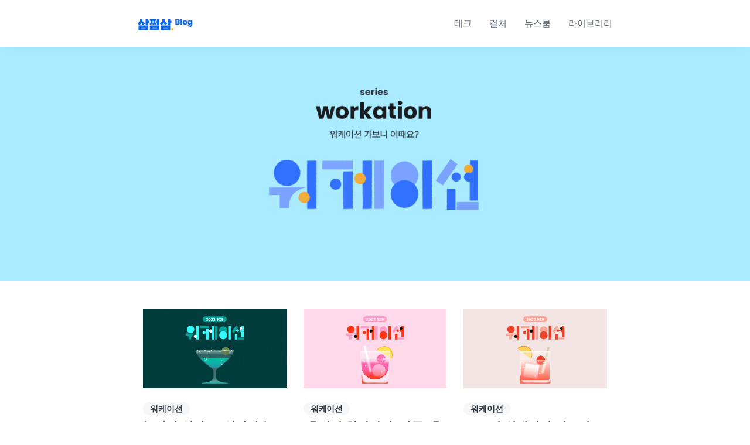

--- FILE ---
content_type: text/html; charset=utf-8
request_url: https://blog.3o3.co.kr/tag/workation/
body_size: 14097
content:
<!DOCTYPE html>
<html lang="ko">
<head>

    <title>워케이션 - 자비스앤빌런즈 | 삼쩜삼 블로그</title>
    <meta charset="utf-8" />
    <meta http-equiv="X-UA-Compatible" content="IE=edge" />
    <meta name="HandheldFriendly" content="True" />
    <meta name="viewport" content="width=device-width, initial-scale=1.0" />

    <link rel="stylesheet" type="text/css" href="/assets/built/screen.css?v=1d99c1bddf" />

  <script>window.HOOK_CUSTOM_LIB_URL = 'https://d1bxdx2bonv72i.cloudfront.net/hook.js';</script>
  <script src="https://d1bxdx2bonv72i.cloudfront.net/hook-jslib-snippet.min.js"></script>
  <script>
      (function(e,t){var n=e.amplitude||{_q:[],_iq:{}};var r=t.createElement("script")
        r.type="text/javascript";
        r.integrity="sha384-5fhzC8Xw3m+x5cBag4AMKRdf900vw3AoaLty2vYfcKIX1iEsYRHZF4RLXIsu2o+F"
        r.crossOrigin="anonymous";r.async=true;
        r.src="https://cdn.amplitude.com/libs/amplitude-8.21.4-min.gz.js";
        r.onload=function(){if(!e.amplitude.runQueuedFunctions){console.log(
            "[Amplitude] Error: could not load SDK")}};var s=t.getElementsByTagName("script"
        )[0];s.parentNode.insertBefore(r,s);function i(e,t){e.prototype[t]=function(){
          this._q.push([t].concat(Array.prototype.slice.call(arguments,0)));return this}}
        var o=function(){this._q=[];return this};var a=["add","append","clearAll",
          "prepend","set","setOnce","unset","preInsert","postInsert","remove"];for(
            var c=0;c<a.length;c++){i(o,a[c])}n.Identify=o;var l=function(){this._q=[];
          return this};var u=["setProductId","setQuantity","setPrice","setRevenueType",
          "setEventProperties"];for(var p=0;p<u.length;p++){i(l,u[p])}n.Revenue=l;var d=[
          "init","logEvent","logRevenue","setUserId","setUserProperties","setOptOut",
          "setVersionName","setDomain","setDeviceId","enableTracking",
          "setGlobalUserProperties","identify","clearUserProperties","setGroup",
          "logRevenueV2","regenerateDeviceId","groupIdentify","onInit","onNewSessionStart"
          ,"logEventWithTimestamp","logEventWithGroups","setSessionId","resetSessionId",
          "getDeviceId","getUserId","setMinTimeBetweenSessionsMillis",
          "setEventUploadThreshold","setUseDynamicConfig","setServerZone","setServerUrl",
          "sendEvents","setLibrary","setTransport"];function v(t){function e(e){t[e
            ]=function(){t._q.push([e].concat(Array.prototype.slice.call(arguments,0)))}}
          for(var n=0;n<d.length;n++){e(d[n])}}v(n);n.getInstance=function(e){e=(
            !e||e.length===0?"$default_instance":e).toLowerCase();if(
            !Object.prototype.hasOwnProperty.call(n._iq,e)){n._iq[e]={_q:[]};v(n._iq[e])}
          return n._iq[e]};e.amplitude=n})(window,document);

      const hostName = window.location.hostname;
      if (hostName.includes('blog.dev.3o3.co.kr') || hostName.includes('localhost')) {
        amplitude.getInstance().init("f70922cb5cc6bcba4ab2a66ae945d348");
      } else {
        amplitude.getInstance().init("e833712854841ccb7927cbade06096c0");
      }

      /* hook init */
      const devToken = "eyJhbGciOiJIUzI1NiIsInR5cCI6IkpXVCJ9.eyJleHAiOjE3ODMxNTA1NDYsInN1YiI6IntcInNlcnZpY2VfbmFtZVwiOiBcInN6cy1ibG9nXCJ9In0.CLncyQmfgu-MsBCL5NhYAhjGUZCH9GnzSMxApnrJ0a4";
      const prdToken = "eyJhbGciOiJIUzI1NiIsInR5cCI6IkpXVCJ9.eyJleHAiOjE3ODMxNTA3NTksInN1YiI6IntcInNlcnZpY2VfbmFtZVwiOiBcInN6cy1ibG9nXCJ9In0.xB2wSSVZ8XyxYhkzkLNVFXGdnXG8DMMwQfLKbgMq3Cg";

      let token = prdToken;
      let env = 'prd';
      if (hostName.includes('blog.dev.3o3.co.kr') || hostName.includes('localhost')) {
        token = devToken;
        env = 'dev';
      }
      hook.init(token, {'service': 'szs-blog', 'env': env});
      /* end of hook init */

      window.sendAmpAndHookEvent = function({ eventName = 'custom_event', type, click_location, title }) {
        const url = new URL(window.location.href);
        const params = url.searchParams;
        const utm = {};
        ['utm_source', 'utm_medium', 'utm_campaign', 'utm_term', 'utm_content'].forEach(key => {
          if (params.get(key)) utm[key] = params.get(key);
        });
        const commonProps = {
          uri: url.href,
          page_path: url.pathname,
          user_agent: navigator.userAgent,
          ...utm,
        };

        try {
          if (window.amplitude && window.amplitude.getInstance) {
            window.amplitude.getInstance().logEvent(eventName, {
              ...commonProps,
              type,
              click_location,
              title,
            });
          }
        } catch (e) {
          console.log('Amplitude event logging failed:', e);
        }

        try {
          // Hook 이벤트 전송
          if (hook && hook.track) {
            hook.track(
              eventName,
              '3o3_blog', // category
              {
                ...commonProps,
                type,
                click_location,
                title
              }
            );
          }
        } catch (e) {
          console.log('Hook event tracking failed:', e);
        }
      };

      document.addEventListener('DOMContentLoaded', function() {
        // 기존 이벤트 리스너 제거 (중복 방지)
        const existingHandler = document._navbarClickHandler;
        if (existingHandler) {
          document.removeEventListener('click', existingHandler);
        }

        // 새로운 이벤트 핸들러 생성
        const clickHandler = function(e) {
          if (e._processed) {
            return;
          }

          if (e.target.matches('#nav_links a[data-amplitude]')) {
            e._processed = true; // 중복 처리 방지
            e.stopImmediatePropagation();

            const amplitudeType = e.target.getAttribute('data-amplitude');
            const linkText = e.target.textContent.trim();

            window.sendAmpAndHookEvent({
              eventName: '3o3blog_main_NavbarButton',
              type: amplitudeType,
              click_location: 'navbar',
              title: linkText
            });
          }
        };

        // 핸들러를 전역 변수에 저장하여 나중에 제거할 수 있도록 함
        document._navbarClickHandler = clickHandler;
        document.addEventListener('click', clickHandler);
      });
    </script>
    <meta name="description" content="워케이션 가보니 어때요?">
    <link rel="canonical" href="https://blog.3o3.co.kr/tag/workation/">
    <meta name="referrer" content="no-referrer-when-downgrade">
    
    <meta property="og:site_name" content="자비스앤빌런즈 | 삼쩜삼 블로그">
    <meta property="og:type" content="website">
    <meta property="og:title" content="워케이션 - 자비스앤빌런즈 | 삼쩜삼 블로그">
    <meta property="og:description" content="워케이션 가보니 어때요?">
    <meta property="og:url" content="https://blog.3o3.co.kr/tag/workation/">
    <meta property="article:publisher" content="https://www.facebook.com/jobisnv3o3">
    <meta name="twitter:card" content="summary">
    <meta name="twitter:title" content="워케이션 - 자비스앤빌런즈 | 삼쩜삼 블로그">
    <meta name="twitter:description" content="워케이션 가보니 어때요?">
    <meta name="twitter:url" content="https://blog.3o3.co.kr/tag/workation/">
    <meta name="twitter:site" content="@jobisnv3o3">
    
    <script type="application/ld+json">
{
    "@context": "https://schema.org",
    "@type": "Series",
    "publisher": {
        "@type": "Organization",
        "name": "자비스앤빌런즈 | 삼쩜삼 블로그",
        "url": "https://blog.3o3.co.kr/",
        "logo": {
            "@type": "ImageObject",
            "url": "https://blog.3o3.co.kr/favicon.ico",
            "width": 48,
            "height": 48
        }
    },
    "url": "https://blog.3o3.co.kr/tag/workation/",
    "name": "워케이션",
    "mainEntityOfPage": "https://blog.3o3.co.kr/tag/workation/",
    "description": "워케이션 가보니 어때요?"
}
    </script>

    <meta name="generator" content="Ghost 5.89">
    <link rel="alternate" type="application/rss+xml" title="자비스앤빌런즈 | 삼쩜삼 블로그" href="https://blog.3o3.co.kr/rss/">
    <script defer src="https://cdn.jsdelivr.net/ghost/portal@~2.39/umd/portal.min.js" data-i18n="false" data-ghost="https://blog.3o3.co.kr/" data-key="9bac67695c2c859f388fda9077" data-api="https://blog.3o3.co.kr/ghost/api/content/" crossorigin="anonymous"></script><style id="gh-members-styles">.gh-post-upgrade-cta-content,
.gh-post-upgrade-cta {
    display: flex;
    flex-direction: column;
    align-items: center;
    font-family: -apple-system, BlinkMacSystemFont, 'Segoe UI', Roboto, Oxygen, Ubuntu, Cantarell, 'Open Sans', 'Helvetica Neue', sans-serif;
    text-align: center;
    width: 100%;
    color: #ffffff;
    font-size: 16px;
}

.gh-post-upgrade-cta-content {
    border-radius: 8px;
    padding: 40px 4vw;
}

.gh-post-upgrade-cta h2 {
    color: #ffffff;
    font-size: 28px;
    letter-spacing: -0.2px;
    margin: 0;
    padding: 0;
}

.gh-post-upgrade-cta p {
    margin: 20px 0 0;
    padding: 0;
}

.gh-post-upgrade-cta small {
    font-size: 16px;
    letter-spacing: -0.2px;
}

.gh-post-upgrade-cta a {
    color: #ffffff;
    cursor: pointer;
    font-weight: 500;
    box-shadow: none;
    text-decoration: underline;
}

.gh-post-upgrade-cta a:hover {
    color: #ffffff;
    opacity: 0.8;
    box-shadow: none;
    text-decoration: underline;
}

.gh-post-upgrade-cta a.gh-btn {
    display: block;
    background: #ffffff;
    text-decoration: none;
    margin: 28px 0 0;
    padding: 8px 18px;
    border-radius: 4px;
    font-size: 16px;
    font-weight: 600;
}

.gh-post-upgrade-cta a.gh-btn:hover {
    opacity: 0.92;
}</style>
    <script defer src="https://cdn.jsdelivr.net/ghost/sodo-search@~1.1/umd/sodo-search.min.js" data-key="9bac67695c2c859f388fda9077" data-styles="https://cdn.jsdelivr.net/ghost/sodo-search@~1.1/umd/main.css" data-sodo-search="https://blog.3o3.co.kr/" crossorigin="anonymous"></script>
    
    <link href="https://blog.3o3.co.kr/webmentions/receive/" rel="webmention">
    <script defer src="/public/cards.min.js?v=1d99c1bddf"></script>
    <link rel="stylesheet" type="text/css" href="/public/cards.min.css?v=1d99c1bddf">
    <script defer src="/public/member-attribution.min.js?v=1d99c1bddf"></script><style>:root {--ghost-accent-color: #0C65E5;}</style>
    <!-- syntax highlight begin -->
<link rel="stylesheet" href="https://cdnjs.cloudflare.com/ajax/libs/prism/1.25.0/themes/prism-tomorrow.min.css" integrity="sha512-vswe+cgvic/XBoF1OcM/TeJ2FW0OofqAVdCZiEYkd6dwGXthvkSFWOoGGJgS2CW70VK5dQM5Oh+7ne47s74VTg==" crossorigin="anonymous" referrerpolicy="no-referrer"/>
<link rel="stylesheet" href="https://cdnjs.cloudflare.com/ajax/libs/prism/1.25.0/plugins/line-numbers/prism-line-numbers.min.css" integrity="sha512-cbQXwDFK7lj2Fqfkuxbo5iD1dSbLlJGXGpfTDqbggqjHJeyzx88I3rfwjS38WJag/ihH7lzuGlGHpDBymLirZQ==" crossorigin="anonymous" referrerpolicy="no-referrer"/>
<link rel="stylesheet" href="https://cdnjs.cloudflare.com/ajax/libs/prism/1.25.0/plugins/toolbar/prism-toolbar.min.css" integrity="sha512-ycl7dIZ0VJ5535/dzskAMTwOI6OoTNZ3PeD+tfckvYqMmAzaEwQfJHqJTSqcV2iQeJnp5XxnFy5jKotibstp7A==" crossorigin="anonymous" referrerpolicy="no-referrer"/>
<!-- syntax highlight end -->

<link rel="stylesheet" href="https://cdnjs.cloudflare.com/ajax/libs/font-awesome/4.7.0/css/font-awesome.min.css">
<link rel="preconnect" href="https://fonts.googleapis.com">
<link rel="preconnect" href="https://fonts.gstatic.com" crossorigin>
<link href="https://fonts.googleapis.com/css2?family=Poppins:wght@600;700&display=swap" rel="stylesheet">

<!--
<link rel="apple-touch-icon" sizes="180x180" href="https://assets.jobis.co/favicon/apple-touch-icon.png">
<link rel="icon" type="image/png" sizes="32x32" href="https://assets.jobis.co/favicon/favicon-32x32.png">
<link rel="icon" type="image/png" sizes="16x16" href="https://assets.jobis.co/favicon/favicon-16x16.png">
<link rel="manifest" href="https://assets.jobis.co/favicon/site.webmanifest">
<link rel="mask-icon" href="https://assets.jobis.co/favicon/safari-pinned-tab.svg" color="#5bbad5">
-->

<link rel="apple-touch-icon" sizes="57x57" href="https://cdn.3o3.co.kr/assets/images/favicons/apple-icon-57x57.png">
<link rel="apple-touch-icon" sizes="60x60" href="https://cdn.3o3.co.kr/assets/images/favicons/apple-icon-60x60.png">
<link rel="apple-touch-icon" sizes="72x72" href="https://cdn.3o3.co.kr/assets/images/favicons/apple-icon-72x72.png">
<link rel="apple-touch-icon" sizes="76x76" href="https://cdn.3o3.co.kr/assets/images/favicons/apple-icon-76x76.png">
<link rel="apple-touch-icon" sizes="114x114" href="https://cdn.3o3.co.kr/assets/images/favicons/apple-icon-114x114.png">
<link rel="apple-touch-icon" sizes="120x120" href="https://cdn.3o3.co.kr/assets/images/favicons/apple-icon-120x120.png">
<link rel="apple-touch-icon" sizes="144x144" href="https://cdn.3o3.co.kr/assets/images/favicons/apple-icon-144x144.png">
<link rel="apple-touch-icon" sizes="152x152" href="https://cdn.3o3.co.kr/assets/images/favicons/apple-icon-152x152.png">
<link rel="apple-touch-icon" sizes="180x180" href="https://cdn.3o3.co.kr/assets/images/favicons/apple-icon-180x180.png">
<link rel="icon" type="image/png" sizes="192x192"  href="https://cdn.3o3.co.kr/assets/images/favicons/android-icon-192x192.png">
<link rel="icon" type="image/png" sizes="32x32" href="https://cdn.3o3.co.kr/assets/images/favicons/favicon-32x32.png">
<link rel="icon" type="image/png" sizes="96x96" href="https://cdn.3o3.co.kr/assets/images/favicons/favicon-96x96.png">
<link rel="icon" type="image/png" sizes="16x16" href="https://cdn.3o3.co.kr/assets/images/favicons/favicon-16x16.png">
<link rel="manifest" href="https://cdn.3o3.co.kr/assets/images/favicons/manifest.json">

<meta property="og:title" content="자비스앤빌런즈 | 삼쩜삼 블로그">
<meta property="og:description" content="세금 신고·환급 도움 서비스 ‘삼쩜삼’을 운영하는 AI 스타트업 자비스앤빌런즈의 이야기">
<meta property="og:image" content="https://cdn.3o3.co.kr/assets/images/og_szs_blog.png">
<meta property="og:url" content="https://blog.3o3.co.kr">
<meta name="msapplication-TileColor" content="#2d89ef">
<meta name="theme-color" content="#ffffff">

<script src="https://assets.jobis.co/szs/blog/js/footnote_link.js" defer></script>
<script>
  function clickNav() {
    var x = document.getElementById("nav_links");
    if (x.style.display === "block") {
      x.style.display = "none";
    } else {
      x.style.display = "block";
    }
  }

  window.onload = function() {
    var all_links = document.getElementById("nav_links").getElementsByTagName("a"),
        i=0, len=all_links.length,
        full_path = location.href.split('#')[0]; //Ignore hashes?

    // Loop through each link.
    for(; i<len; i++) {
      if(all_links[i].href.split("#")[0] == full_path) {
        all_links[i].className += " active";
      }
    }
  }
</script>
<!-- Google Tag Manager -->
<!-- <script>
  ;(function (w, d, s, l, i) {
    w[l] = w[l] || []
    w[l].push({ 'gtm.start': new Date().getTime(), event: 'gtm.js' })
    var f = d.getElementsByTagName(s)[0],
        j = d.createElement(s),
        dl = l != 'dataLayer' ? '&l=' + l : ''
    j.async = true
    j.src = 'https://www.googletagmanager.com/gtm.js?id=' + i + dl
    f.parentNode.insertBefore(j, f)
  })(window, document, 'script', 'dataLayer', 'GTM-TKB3MB8')
</script>
 -->
<style>

  h2 + h3 {
    margin-top:0px;
  }

  /* navbar */
  .gh-head {
    background: transparent;
  }
  .gh-head-inner {
    display: none;
  }
  div.tabbar-wrapper {
    display: none;
  }
  .site-header-content.no-content {
    padding-top: 0;
    padding-bottom: 0;
  }

  /* hide gh subscription */
  a.gh-head-button,
  #ghost-portal-root,
  .footer-cta {
    display: none !important;
  }

  /* article */

  .article-tag {
    margin: 32px auto 10px;
  }
  .byline-reading-time {
    display: none;
  }

  /* series */

  .header-series {
    display: flex;
    padding-top: 110px;
    height: 480px;
    background-color: #AAEBFF;
  }

  .img-series {
    margin: auto;
    max-height: 300px;
    max-width: 90%;
  }

  .post-custom-header {
    grid-template-columns: none !important;
  }

  @media only screen and (max-width: 767px) {
    .footer-series {
      width: 90%;
      max-width: none;
      margin: 50px auto 50px;
    }

    .img-series-footer {
      height: auto;
    }
  }

  @media only screen and (min-width: 768px) {
    .footer-series {
      width: 100%;
      max-width: 792px;
      margin: 150px auto 100px;
    }

    .img-series-footer {
      height: 320px;
    }
  }

  .series-szs.header-series {
    background-color: #ADCFFF;
  }

  .series-gep.header-series {
    background-color: #FFF4BB;
  }

  /* gh body */

  .post-feed {
    gap: 6.4vmin 4vmin;
  }
  .post-card-title {
    margin: 0 0 .4em;
    font-weight: 700;
    line-height: 1.4;
    transition: color .2s ease-in-out;
  }
  /* card 상단 여백 줄이기 - 기존값 6vmin */
  .gh-content .kg-card+:not(.kg-card), .gh-content :not(.kg-card):not([id])+.kg-card {
    margin-top: 3rem;
    margin-bottom: 0;
  }

  .gh-content .kg-card+h2,
  .gh-content h2+.kg-card {
    font-size: 2.4rem;
    margin: 2.5em 0 .5em !important;
  }

  .gh-content .kg-card+p {
    margin-bottom: 1em !important;
  }
  @media (min-width: 1001px) {
    .post-card-large .post-card-title {
      font-size: 3.2rem;
      line-height: 1.4;
    }
    .post-card.dynamic .post-card-title {
      font-size: 2.4rem;
    }
  }
  .post-card-meta .sep,
  .post-card-meta .post-card-meta-length,
  .post-card-featured {
    display: none;
  }
  .post-card-primary-tag,
  .post-card-primary-tag a {
    color: #2F3943;
    font-weight: 700;
  }
  .post-card-primary-tag {
    color: #2F3943;
    background-color: #F3F8FF;
    padding: 5px 10px;
    border-radius: 36px;
  }

  .gh-content>blockquote:not([class]), .gh-content>dl, .gh-content>ol, .gh-content>p, .gh-content>ul {
    font-size: 1.6rem;
  }
  .gh-content p {
    font-family: 'Noto Sans KR', sans-serif;
    text-align: left;
    line-height: 1.7;
    font-size: 1.7rem;
    margin-bottom: 3rem;
  }
  .gh-canvas .article-image {
    margin: max(3.4vmin, 40px) 0 0;
  }

  /* tag header */

  .tag-template .post-card-title {
    font-family: 'Poppins' sans-serif;
    font-weight: 700;
  }


  /* szs navbar */

  div.navbar-wrapper {
    position: fixed;
    top: 0;
    right: 0;
    left: 0;
    z-index: 2000;
    box-shadow: 0 0 25px 0 rgba(0,0,0,.04);
    background-color: #fff;
    width:100%;
    max-width:100%;
    box-sizing: border-box;
  }
  div.tabbar-wrapper {
    right: 0;
    left: 0;
    z-index: 2000;
    background-color: #fff;
  }
  nav.navbar {
    font-family: 'Noto Sans KR', sans-serif;
    padding: 1.5em 1em;
    left: 0;
    min-width: auto;
    align-items: center;
    overflow: hidden;
  }
  #nav_links {
    display: none;
    margin-top: 1.5rem;
    padding: 0;
    font-size: 15px;
    font-weight: 400;
    font-family: 'Poppins', sans-serif;
  }
  .navbar-nav.ml-auto {
    margin-left: auto;
  }
  .navbar-nav li {
    list-style: none;
    margin-top: 0;
    margin-left: 5px;
    padding: 0;
    line-height: 3;
  }
  .navbar-nav li a {
    color: #606A76;
  }
  .navbar-nav li a.active {
    color: #237AF2;
  }
  .image-logo {
    margin-top: 4px;
    max-height: 20px;
  }
  .navbar .btn-primary {
    color: #fff;
    background-color: #4394f0;
    border: 1px solid #4394f0;
    border-radius: 6px;
    padding: .5em .8em;
    font-size: .85em;
    font-weight: 500;
    position: absolute;
    right: 16px;
    top: 22px;
  }
  .navbar .btn-primary:hover {
    background-color: #297cdd;
    border-color: #2275d7;
  }
  .navbar .btn-primary:active {
    background-color:#2275d7;
    border-color: #216fcc;
  }
  .navbar a.icon {
    color: #000;
    display: block;
    position: absolute;
    top: 31px;
    right: 24px;
    font-size: 18px;
  }


  /* table */

  .gh-content table {
    display: table;
    width: 100%;
    border-collapse: collapse;
    margin: 1.5em 0 3em;
    background: none;
    border: none !important;
  }
  .gh-content table thead {
    background-color: #fafafa;
    font-weight: 600;
  }
  .gh-content table th,
  .gh-content table td {
    border: 1px solid #ddd;
    padding: 0.5em 1em;
    vertical-align: middle;
    white-space: normal;
  }
  .bg-lightblue {
    background-color: #F3F8FF !important;
  }
  .text-blue {
    color: #0C65B5 !important;
  }
  .text-center {
    text-align: center !important;
  }


  /* media-query */

  .article-title {
    margin: 0 0 .5em;
    font-size: 3.2rem;
    font-weight: 700;
    line-height: 1.2;
    letter-spacing: -.015em;
  }

  h2 {
    font-size: 2.4rem;
    margin: 2.5em 0 .5em;
  }

  h3 {
    font-size:1.8rem;
    font-weight:700;
    line-height: 1.7;
  }


  @media (min-width: 576px) {
    .article-title {
      font-size: 4.4rem;
    }
    nav.navbar {
      display: flex;
      padding: 0 max(4vmin,20px);
      height: 80px;
    }
    #nav_links {
      display: flex;
      align-items: center;
      margin-top: 0;
    }
    .navbar-nav li {
      margin-left: 1em;
      margin-right: 1em;
      line-height: 1.5;
    }
    .navbar-nav li:last-child {
      margin-right: 0;
    }
    nav.navbar,
    .footer-content {
      margin: 0 auto;
      max-width: 867px;// 792px + padding 8vmin
    }
    .navbar a.icon {
      display: none;
    }
    .navbar .btn-primary {
      position: relative;
      margin-left: 2em;
      top: 0;
      right: 0;
    }
    .content-bg {
      background-color: rgba(124,139,154,.13);
      padding: 5rem 10rem;
      margin-bottom: 2rem;
    }
  }
  @media (min-width: 1024px) {
    .kg-width-wide img {
      margin-left: -152px;
      max-width: 1024px;
    }
  }

  .kg-callout-text {
    font-family: 'Noto Sans KR', sans-serif !important;
    font-weight: 400 !important;
    font-size: 1.7rem !important;
    line-height: 1.7em !important;
  }

  .kg-callout-card {
    border-radius:16px;
  }

  .content-bullet p {
    margin-bottom: 0.4rem;
  }

  .content-bullet ul,ol {
    margin-bottom: 4rem;
  }

  .content-bullet ul:first-child {
    margin-bottom: 0
  }

  .content-bullet li {
    font-size:1.7rem
  }

  .content-bullet + *:not(h2):not(h3) {
    margin-top: 30px;
  }

  .article-byline-meta .author-name  {
    margin:0;
  }

  .author-wrapper {
    margin: 0 0 6px;
    display: flex;
    gap:0.4rem;
    align-items: center;
  }
  .author-bio {
    font-size: 1.7rem;
  }

  .article-excerpt {
    margin-bottom: 2rem;
  }

  .content-bg {
    margin-bottom: 2.8rem;
  }


</style>

<meta http-equiv=“Pragma” content=”no-cache”>
<meta http-equiv=“Expires” content=”-1″>
<meta http-equiv=“CACHE-CONTROL” content=”NO-CACHE”>
<div class="navbar-wrapper">
  <nav class="navbar">
    <div class="navbar-brand">
      <a href="/">
        <img src="https://assets.jobis.co/szs/blog/logo_szs_blog.png" class="image-logo" alt="로고" width="95" height=20"/>
      </a>
    </div>
    <ul class="navbar-nav ml-auto" id="nav_links">
      <li><a href="/tag/tech/" data-amplitude="tech">테크</a></li>
      <li><a href="/tag/culture/" data-amplitude="culture">컬처</a></li>
      <li><a href="/tag/news/" data-amplitude="news">뉴스룸</a></li>
      <li><a href="/tag/library/" data-amplitude="library">라이브러리</a></li>
    </ul>
    <a href="#" class="icon" onclick="clickNav(); return false;">
      <i class="fa fa-bars"></i>
    </a>
  </nav>
</div>

<!-- Naver Analytics -->
<script type="text/javascript" src="//wcs.naver.net/wcslog.js"></script>
<script type="text/javascript">
  if(!wcs_add) var wcs_add = {};
  wcs_add["wa"] = "10ccedbabedf1d0";
  if(window.wcs) {
    wcs_do();
  }
</script>

<script>
  (function(e,t){var n=e.amplitude||{_q:[],_iq:{}};var r=t.createElement("script")
    r.type="text/javascript";
    r.integrity="sha384-5fhzC8Xw3m+x5cBag4AMKRdf900vw3AoaLty2vYfcKIX1iEsYRHZF4RLXIsu2o+F"
    r.crossOrigin="anonymous";r.async=true;
    r.src="https://cdn.amplitude.com/libs/amplitude-8.21.4-min.gz.js";
    r.onload=function(){if(!e.amplitude.runQueuedFunctions){console.log(
        "[Amplitude] Error: could not load SDK")}};var s=t.getElementsByTagName("script"
    )[0];s.parentNode.insertBefore(r,s);function i(e,t){e.prototype[t]=function(){
      this._q.push([t].concat(Array.prototype.slice.call(arguments,0)));return this}}
    var o=function(){this._q=[];return this};var a=["add","append","clearAll",
      "prepend","set","setOnce","unset","preInsert","postInsert","remove"];for(
        var c=0;c<a.length;c++){i(o,a[c])}n.Identify=o;var l=function(){this._q=[];
      return this};var u=["setProductId","setQuantity","setPrice","setRevenueType",
      "setEventProperties"];for(var p=0;p<u.length;p++){i(l,u[p])}n.Revenue=l;var d=[
      "init","logEvent","logRevenue","setUserId","setUserProperties","setOptOut",
      "setVersionName","setDomain","setDeviceId","enableTracking",
      "setGlobalUserProperties","identify","clearUserProperties","setGroup",
      "logRevenueV2","regenerateDeviceId","groupIdentify","onInit","onNewSessionStart"
      ,"logEventWithTimestamp","logEventWithGroups","setSessionId","resetSessionId",
      "getDeviceId","getUserId","setMinTimeBetweenSessionsMillis",
      "setEventUploadThreshold","setUseDynamicConfig","setServerZone","setServerUrl",
      "sendEvents","setLibrary","setTransport"];function v(t){function e(e){t[e
        ]=function(){t._q.push([e].concat(Array.prototype.slice.call(arguments,0)))}}
      for(var n=0;n<d.length;n++){e(d[n])}}v(n);n.getInstance=function(e){e=(
        !e||e.length===0?"$default_instance":e).toLowerCase();if(
        !Object.prototype.hasOwnProperty.call(n._iq,e)){n._iq[e]={_q:[]};v(n._iq[e])}
      return n._iq[e]};e.amplitude=n})(window,document);

  amplitude.getInstance().init("e833712854841ccb7927cbade06096c0");

  window.sendAmplitudeEvent = function({ eventName = 'custom_event', type, click_location, title }) {
    try {
      const url = new URL(window.location.href);
      const params = url.searchParams;
      const utm = {};
      ['utm_source', 'utm_medium', 'utm_campaign', 'utm_term', 'utm_content'].forEach(key => {
        if (params.get(key)) utm[key] = params.get(key);
      });
      const commonProps = {
        uri: url.href,
        page_path: url.pathname,
        user_agent: navigator.userAgent,
        ...utm,
      };
      if (window.amplitude && window.amplitude.getInstance) {
        window.amplitude.getInstance().logEvent(eventName, {
          ...commonProps,
          type,
          click_location,
          title,
        });
      }
    } catch {}
  };

  document.addEventListener('DOMContentLoaded', function() {
    // 기존 이벤트 리스너 제거 (중복 방지)
    const existingHandler = document._navbarClickHandler;
    if (existingHandler) {
      document.removeEventListener('click', existingHandler);
    }
    
    // 새로운 이벤트 핸들러 생성
    const clickHandler = function(e) {
      if (e._processed) {
        return;
      }

      if (e.target.matches('#nav_links a[data-amplitude]')) {
        e._processed = true; // 중복 처리 방지
        e.stopImmediatePropagation();

        const amplitudeType = e.target.getAttribute('data-amplitude');
        const linkText = e.target.textContent.trim();
        
        window.sendAmplitudeEvent({
          eventName: '3o3blog_main_NavbarButton',
          type: amplitudeType,
          click_location: 'navbar',
          title: linkText
        });
      }
    };
    
    // 핸들러를 전역 변수에 저장하여 나중에 제거할 수 있도록 함
    document._navbarClickHandler = clickHandler;
    document.addEventListener('click', clickHandler);
  });
</script>

<meta name="naver-site-verification" content="c88299da5267258e609df2c1ad7dbc95a7a542b6" />
    <div class="header-series series-workation">
	<img src="https://assets.jobis.co/szs/blog/img_header_workation.png" class="img-series">
</div>

<style>
	.post-card.post-card-large {
        display: none !important;
    } 
    .post-feed {
        margin-top: 0 !important;
    }
    @media (max-width: 767px) {
        .post-feed {
            padding-top: 0;
        }
    }
</style>

</head>
<body class="tag-template tag-workation">
<div class="viewport">

    <header id="gh-head" class="gh-head outer">
        <nav class="gh-head-inner inner">

            <div class="gh-head-brand">
                <a class="gh-head-logo no-image" href="https://blog.3o3.co.kr">
                        자비스앤빌런즈 | 삼쩜삼 블로그
                </a>
                <a class="gh-burger" role="button">
                    <div class="gh-burger-box">
                        <div class="gh-burger-inner"></div>
                    </div>
                </a>
            </div>
            <div class="gh-head-menu">
                
            </div>
            <div class="gh-head-actions">
                <div class="gh-social">
                        <a class="gh-social-link gh-social-facebook" href="https://www.facebook.com/jobisnv3o3" title="Facebook" target="_blank" rel="noopener"><svg class="icon" viewBox="0 0 24 24" xmlns="http://www.w3.org/2000/svg" fill="currentColor"><path d="M23.9981 11.9991C23.9981 5.37216 18.626 0 11.9991 0C5.37216 0 0 5.37216 0 11.9991C0 17.9882 4.38789 22.9522 10.1242 23.8524V15.4676H7.07758V11.9991H10.1242V9.35553C10.1242 6.34826 11.9156 4.68714 14.6564 4.68714C15.9692 4.68714 17.3424 4.92149 17.3424 4.92149V7.87439H15.8294C14.3388 7.87439 13.8739 8.79933 13.8739 9.74824V11.9991H17.2018L16.6698 15.4676H13.8739V23.8524C19.6103 22.9522 23.9981 17.9882 23.9981 11.9991Z"/></svg></a>
                        <a class="gh-social-link gh-social-twitter" href="https://twitter.com/jobisnv3o3" title="Twitter" target="_blank" rel="noopener"><svg class="icon" viewBox="0 0 24 24" xmlns="http://www.w3.org/2000/svg" fill="currentColor"><path d="M23.954 4.569c-.885.389-1.83.654-2.825.775 1.014-.611 1.794-1.574 2.163-2.723-.951.555-2.005.959-3.127 1.184-.896-.959-2.173-1.559-3.591-1.559-2.717 0-4.92 2.203-4.92 4.917 0 .39.045.765.127 1.124C7.691 8.094 4.066 6.13 1.64 3.161c-.427.722-.666 1.561-.666 2.475 0 1.71.87 3.213 2.188 4.096-.807-.026-1.566-.248-2.228-.616v.061c0 2.385 1.693 4.374 3.946 4.827-.413.111-.849.171-1.296.171-.314 0-.615-.03-.916-.086.631 1.953 2.445 3.377 4.604 3.417-1.68 1.319-3.809 2.105-6.102 2.105-.39 0-.779-.023-1.17-.067 2.189 1.394 4.768 2.209 7.557 2.209 9.054 0 13.999-7.496 13.999-13.986 0-.209 0-.42-.015-.63.961-.689 1.8-1.56 2.46-2.548l-.047-.02z"/></svg></a>
                </div>
                        <a class="gh-head-button" href="#/portal/signup" data-portal="signup">Subscribe</a>
            </div>
        </nav>
    </header>

    <div class="site-content">
        
<main id="site-main" class="site-main outer">
<div class="inner posts">
    <div class="post-feed">

        <section class="post-card post-card-large post-custom-header">

            <div class="post-card-content">
            <div class="post-card-content-link">
                <header class="post-card-header">
                    <h2 class="post-card-title">워케이션</h2>
                </header>
                <div class="post-card-excerpt">
                        <p id="description" style="white-space: pre-line">워케이션 가보니 어때요?</p>
                </div>
            </div>
            </div>

        </section>

            
<article class="post-card post tag-workation tag-culture tag-essay tag-hash-import-2025-06-17-07-12"
         data-title="놀다가 일하고, 일하다 놀고 왔습니다">
    <a class="post-card-image-link" href="/220907-culture/">

      <img class="post-card-image"
           srcset="/content/images/size/w300/format/webp/2025/05/3-1.jpg 300w,
                    /content/images/size/w600/format/webp/2025/05/3-1.jpg 600w,
                    /content/images/size/w1000/format/webp/2025/05/3-1.jpg 1000w,
                    /content/images/size/w2000/format/webp/2025/05/3-1.jpg 2000w"
           sizes="(max-width: 1000px) 400px, 800px"
           src="/content/images/size/w600/format/webp/2025/05/3-1.jpg"
           alt="놀다가 일하고, 일하다 놀고 왔습니다"
           loading="lazy"
      />
    </a>

  <div class="post-card-content">

    <a class="post-card-content-link" href="/220907-culture/">
      <header class="post-card-header">
        <div class="post-card-tags">
            <span class="post-card-primary-tag">워케이션</span>
        </div>
        <h2 class="post-card-title">
          놀다가 일하고, 일하다 놀고 왔습니다
        </h2>
      </header>
        <div class="post-card-excerpt">16인치 노트북 딸랑 하나 들고 떠나온 한달 해외 워케이션 후기. 일하면서 노는 게 생각보다 쉽지 않았어도 내 인생 통틀어 가장 멋진 여행이었다. 이 회사, 꽤 좋은 걸?</div>
    </a>

    <footer class="post-card-meta">
      <time class="post-card-meta-date" datetime="2022.09.07">2022.09.07</time>
    </footer>

  </div>
</article>            
<article class="post-card post tag-workation tag-culture tag-essay tag-hash-import-2025-06-17-07-12"
         data-title="’휴양지 한달살이, 가족, 휴식’ 세 마리 토끼 잡는 워케이션 떠난다">
    <a class="post-card-image-link" href="/220801-culture/">

      <img class="post-card-image"
           srcset="/content/images/size/w300/format/webp/2025/05/2.jpg 300w,
                    /content/images/size/w600/format/webp/2025/05/2.jpg 600w,
                    /content/images/size/w1000/format/webp/2025/05/2.jpg 1000w,
                    /content/images/size/w2000/format/webp/2025/05/2.jpg 2000w"
           sizes="(max-width: 1000px) 400px, 800px"
           src="/content/images/size/w600/format/webp/2025/05/2.jpg"
           alt="’휴양지 한달살이, 가족, 휴식’ 세 마리 토끼 잡는 워케이션 떠난다"
           loading="lazy"
      />
    </a>

  <div class="post-card-content">

    <a class="post-card-content-link" href="/220801-culture/">
      <header class="post-card-header">
        <div class="post-card-tags">
            <span class="post-card-primary-tag">워케이션</span>
        </div>
        <h2 class="post-card-title">
          ’휴양지 한달살이, 가족, 휴식’ 세 마리 토끼 잡는 워케이션 떠난다
        </h2>
      </header>
        <div class="post-card-excerpt">성장하고 싶은 욕구, 성과를 인정받고 싶은 욕구의 충족을 기대하고 입사한 자비스앤빌런즈. 그런데 기대도 하지 않던 워케이션이 회사 만족도를 300% 충족해주고 있다.</div>
    </a>

    <footer class="post-card-meta">
      <time class="post-card-meta-date" datetime="2022.08.01">2022.08.01</time>
    </footer>

  </div>
</article>            
<article class="post-card post tag-workation tag-culture tag-hash-import-2025-06-17-07-12"
         data-title="2022년 워케이션 이모저모">
    <a class="post-card-image-link" href="/20220721-culture/">

      <img class="post-card-image"
           srcset="/content/images/size/w300/format/webp/2025/05/4-2.jpg 300w,
                    /content/images/size/w600/format/webp/2025/05/4-2.jpg 600w,
                    /content/images/size/w1000/format/webp/2025/05/4-2.jpg 1000w,
                    /content/images/size/w2000/format/webp/2025/05/4-2.jpg 2000w"
           sizes="(max-width: 1000px) 400px, 800px"
           src="/content/images/size/w600/format/webp/2025/05/4-2.jpg"
           alt="2022년 워케이션 이모저모"
           loading="lazy"
      />
    </a>

  <div class="post-card-content">

    <a class="post-card-content-link" href="/20220721-culture/">
      <header class="post-card-header">
        <div class="post-card-tags">
            <span class="post-card-primary-tag">워케이션</span>
        </div>
        <h2 class="post-card-title">
          2022년 워케이션 이모저모
        </h2>
      </header>
        <div class="post-card-excerpt">단순한 휴가를 넘어선 실험. 자비스앤빌런즈 구성원이 직접 전하는 워케이션의 진짜 의미와 변화의 기록.</div>
    </a>

    <footer class="post-card-meta">
      <time class="post-card-meta-date" datetime="2022.07.21">2022.07.21</time>
    </footer>

  </div>
</article>            
<article class="post-card post tag-workation tag-culture tag-hash-import-2025-06-17-07-12"
         data-title="회사가 전직원에게 휴양지 원격근무를 적극 권장하는 이유">
    <a class="post-card-image-link" href="/220720-culture/">

      <img class="post-card-image"
           srcset="/content/images/size/w300/format/webp/2025/05/1--1-.jpg 300w,
                    /content/images/size/w600/format/webp/2025/05/1--1-.jpg 600w,
                    /content/images/size/w1000/format/webp/2025/05/1--1-.jpg 1000w,
                    /content/images/size/w2000/format/webp/2025/05/1--1-.jpg 2000w"
           sizes="(max-width: 1000px) 400px, 800px"
           src="/content/images/size/w600/format/webp/2025/05/1--1-.jpg"
           alt="회사가 전직원에게 휴양지 원격근무를 적극 권장하는 이유"
           loading="lazy"
      />
    </a>

  <div class="post-card-content">

    <a class="post-card-content-link" href="/220720-culture/">
      <header class="post-card-header">
        <div class="post-card-tags">
            <span class="post-card-primary-tag">워케이션</span>
        </div>
        <h2 class="post-card-title">
          회사가 전직원에게 휴양지 원격근무를 적극 권장하는 이유
        </h2>
      </header>
        <div class="post-card-excerpt">이미 사무실이 아닌 &#39;제3의 장소&#39;에서 일할 수 있는 자율 출근제를 도입한 와중에, 휴가지까지 가서 일까지 하는 근무 방식인 워케이션을 도입한설명한다.</div>
    </a>

    <footer class="post-card-meta">
      <time class="post-card-meta-date" datetime="2022.07.20">2022.07.20</time>
    </footer>

  </div>
</article>            
<article class="post-card post tag-news tag-workation tag-hash-import-2025-06-17-07-12"
         data-title="자비스앤빌런즈, 2022년 워케이션 확대 실시">
    <a class="post-card-image-link" href="/20220607/">

      <img class="post-card-image"
           srcset="/content/images/size/w300/format/webp/2022/06/----_---.png 300w,
                    /content/images/size/w600/format/webp/2022/06/----_---.png 600w,
                    /content/images/size/w1000/format/webp/2022/06/----_---.png 1000w,
                    /content/images/size/w2000/format/webp/2022/06/----_---.png 2000w"
           sizes="(max-width: 1000px) 400px, 800px"
           src="/content/images/size/w600/format/webp/2022/06/----_---.png"
           alt="자비스앤빌런즈, 2022년 워케이션 확대 실시"
           loading="lazy"
      />
    </a>

  <div class="post-card-content">

    <a class="post-card-content-link" href="/20220607/">
      <header class="post-card-header">
        <div class="post-card-tags">
            <span class="post-card-primary-tag">뉴스룸</span>
        </div>
        <h2 class="post-card-title">
          자비스앤빌런즈, 2022년 워케이션 확대 실시
        </h2>
      </header>
        <div class="post-card-excerpt">종합소득세 정기신고 기간인 지난 5월을 위해 열심히 달려온 빌런즈(직원)는 6월부터 원하는 장소와 기간동안 여행과 업무를 함께 할 수 있는 &#39;워케이션&#39;을 보낼 수 있다.</div>
    </a>

    <footer class="post-card-meta">
      <time class="post-card-meta-date" datetime="2022.06.07">2022.06.07</time>
    </footer>

  </div>
</article>

    </div>

    <div class="area-btn-show-more">
      <button title="더보기" id="btn-show-more">더보기</button>
    </div>

</div>
</main>

<script>
window.addEventListener('DOMContentLoaded', function() {
  window.sendAmpAndHookEvent({
    eventName: '3o3blog_main_pv',
    type: '워케이션'
  });
});
</script>

    </div>

    <footer class="site-footer outer">
        <div class="inner">
            <section class="copyright"><a href="https://blog.3o3.co.kr">자비스앤빌런즈 | 삼쩜삼 블로그</a> &copy; 2026</section>
            <nav class="site-footer-nav">
                <ul class="nav">
    <li class="nav-data-privacy"><a href="https://blog.3o3.co.kr/privacy/">Data &amp; privacy</a></li>
    <li class="nav-contact"><a href="https://blog.3o3.co.kr/contact/">Contact</a></li>
    <li class="nav-contribute"><a href="https://blog.3o3.co.kr/contribute/">Contribute →</a></li>
</ul>

            </nav>
            <div><a href="https://ghost.org/" target="_blank" rel="noopener">Powered by Ghost</a></div>
        </div>
    </footer>

</div>


<script
    src="https://code.jquery.com/jquery-3.5.1.min.js"
    integrity="sha256-9/aliU8dGd2tb6OSsuzixeV4y/faTqgFtohetphbbj0="
    crossorigin="anonymous">
</script>

<!-- start of 'slick' slider -->
<script src="https://cdnjs.cloudflare.com/ajax/libs/slick-carousel/1.8.1/slick.min.js"></script>
<link rel="stylesheet" type="text/css" href="/assets/built/slick.css?v=1d99c1bddf"/>
<link rel="stylesheet" type="text/css" href="/assets/built/slick-theme.css?v=1d99c1bddf"/>

<script>
  (function() {
    // jQuery가 로드되면 즉시 실행
    function initSliders() {
      var featuredSlider = $('.featured-slider');
      var mostViewSlider = $('.most-view-slider');

      // 요소가 존재하는지 확인
      if (featuredSlider.length === 0 || mostViewSlider.length === 0) {
        return;
      }

      mostViewSlider.on("init reInit beforeChange",
          function(event, slick, currentSlide, nextSlide) {
            let totalPages, i;
            if ($(window).width() > 770) {
              totalPages = Math.round(slick.slideCount / 2);
              i = (nextSlide ? nextSlide : 0) / 2 + 1;
            } else {
              totalPages = Math.round(slick.slideCount);
              i = (nextSlide ? nextSlide : 0) + 1;
            }

            $("#most-view-slide-counter").text(i + " / " + totalPages);

            if (nextSlide === undefined || nextSlide === 0) {
              $("#most-view-arrow-left").attr("src", "/assets/img/btn_left_arrow_off.png");
            } else {
              $("#most-view-arrow-left").attr("src", "/assets/img/btn_left_arrow_on.png");
            }

            if (nextSlide >= totalPages) {
              $("#most-view-arrow-right").attr("src", "/assets/img/btn_right_arrow_off.png");
            } else {
              $("#most-view-arrow-right").attr("src", "/assets/img/btn_right_arrow_on.png");
            }
          });

      featuredSlider.slick({
        infinite: true,
        slidesToShow: 1,
        slidesToScroll: 1,
        fade: true,
        autoplay: true,
        autoplaySpeed: 3000, // 3초에 한 번
        speed: 1000,
        dots: true,
        prevArrow: '#featured-arrow-left',
        nextArrow: '#featured-arrow-right',
      });

      mostViewSlider.slick({
        infinite: false,
        slidesToShow: 2,
        slidesToScroll: 2,
        prevArrow: '#most-view-arrow-left',
        nextArrow: '#most-view-arrow-right',
        responsive: [
          {
            breakpoint: 770, // 화면의 넓이가 600px 이상일 때
            settings: {
              slidesToShow: 1,
              slidesToScroll: 1
            }
          }
        ]
      });

      // 시작시킴.
      featuredSlider.init();
      mostViewSlider.init();
    }

    // jQuery가 로드되어 있으면 즉시 실행, 아니면 대기
    if (typeof $ !== 'undefined') {
      initSliders();
    } else {
      // jQuery 로드 대기
      var checkJQuery = setInterval(function() {
        if (typeof $ !== 'undefined') {
          clearInterval(checkJQuery);
          initSliders();
        }
      }, 50);
    }
  })();
</script>
<script src="/assets/built/casper.js?v=1d99c1bddf"></script>
<!-- end of 'slick' slider -->

<!-- '더 보기' 버튼 -->
<script>
$(document).ready(function () {
    // Mobile Menu Trigger
    $('.gh-burger').click(function () {
        $('body').toggleClass('gh-head-open');
    });
    // FitVids - Makes video embeds responsive
    $(".gh-content").fitVids();
});
</script>

<style>
  /* hide ghost footer */

  .site-footer {
    display: none;
  }
  .hide-on-mobile {
    display: none;
  }
  }
</style>

<iframe
    id="jnb-footer"
    class="szs-footer"
    frameborder="0"
    scrolling="no"
    style="width: 100%;"
    src="https://cdn.3o3.co.kr/assets/html/footer-blog.html"
    title="하단정보"
></iframe>
</div>
<script>
  window.addEventListener("message", ({ data }) => {
    if (data.type === "footerHeight") {
      const iframe =
          document.querySelector("#jnb-footer");
      iframe.style.height = `${data.height}px`;
    }
  });
</script>

<!-- 태그 des 줄바꿈 -->
<script>
  let des = document.getElementById('description').innerHTML;
  if(des) {
    des = des.replace(/\\n/g, "\n");

    const description = des.replace(/\n/g, "<br>");
    document.getElementById("description").innerHTML = description;
  }
</script>

<!-- syntax highlight begin -->
<script>
  window.addEventListener('DOMContentLoaded', (event) => {
    document.querySelectorAll('pre[class*=language-]').forEach(function (node) {
      node.classList.add('line-numbers');
    });
    Prism.highlightAll();
  });
</script>

<!-- 모든 링크 새 창으로 열기 시작-->
<script>
  const links = document.querySelectorAll('a');
  const domain = location.host.replace('www.', '');

  links.forEach((link) => {
    if (!link.href.includes(domain) || link.href.includes(`ref=${domain}`)) {
      link.setAttribute('target', '_blank');
      link.setAttribute('rel', 'noreferrer noopener');
    }
  });
</script>
<!-- 모든 링크 새 창으로 열기 끝 -->

<script src="https://cdnjs.cloudflare.com/ajax/libs/prism/1.25.0/prism.min.js" integrity="sha512-hpZ5pDCF2bRCweL5WoA0/N1elet1KYL5mx3LP555Eg/0ZguaHawxNvEjF6O3rufAChs16HVNhEc6blF/rZoowQ==" crossorigin="anonymous" referrerpolicy="no-referrer"></script>

<!-- Prism Languages -->
<script src="https://cdnjs.cloudflare.com/ajax/libs/prism/1.25.0/components/prism-markup-templating.min.js" integrity="sha512-TbMpeuT8rHP3DrAX8tSkpspYIT3It0fypBn5XaSp+Hiy3n9wvPFjd3pal7YtesrphulbmxcLNB9E0sq7xDGtWg==" crossorigin="anonymous" referrerpolicy="no-referrer"></script>
<script src="https://cdnjs.cloudflare.com/ajax/libs/prism/1.25.0/components/prism-bash.min.js" integrity="sha512-/xr8BBHgclic5pEsdspPqQS8ne+X8QbYRK22c1WRDj8zERTBJDH+Ic/3o8vnrdz5yeGzlzMfp8k33tGgDaAh6g==" crossorigin="anonymous" referrerpolicy="no-referrer"></script>
<script src="https://cdnjs.cloudflare.com/ajax/libs/prism/1.25.0/components/prism-python.min.js" integrity="sha512-yIpe1UXrH/ZWwu3n7MdHNfMbPXftP0jlg9+lRhzlpbolElt33h3PGx9ICzqf/k+yca3QNzqcO3sdtKJuYRTi4g==" crossorigin="anonymous" referrerpolicy="no-referrer"></script>
<script src="https://cdnjs.cloudflare.com/ajax/libs/prism/1.25.0/components/prism-php.min.js" integrity="sha512-2RfDhHj8vXXJWFGaCJTSkt//hXtdb9/Sh2c68tx/Jf+0V5a7xOHY1oIlzF9KX591HX/cB+uDQMBXeYX/JKvlrw==" crossorigin="anonymous" referrerpolicy="no-referrer"></script>
<script src="https://cdnjs.cloudflare.com/ajax/libs/prism/1.25.0/components/prism-ignore.min.js" integrity="sha512-nOh7T3GqdtbSsxWGfh/Z/XO9j4sNuVZUO5o3KtlqlqhU4L5CtNZwc25qrMjHh5P+6FbVXpOZiH9LEs8yGacRJQ==" crossorigin="anonymous" referrerpolicy="no-referrer"></script>
<script src="https://cdnjs.cloudflare.com/ajax/libs/prism/1.25.0/components/prism-css.min.js" integrity="sha512-Jv/EO8zjSyqIDa2S0YjCGFY+mEROxud6g7AhfA0KcggjdzhPBhoRyetxV7G7/dnfBdZBzcOvpRn1K+J6sn3jyw==" crossorigin="anonymous" referrerpolicy="no-referrer"></script>
<script src="https://cdnjs.cloudflare.com/ajax/libs/prism/1.25.0/components/prism-javascript.min.js" integrity="sha512-3oavHcAYV/4pmn+iDuax6ru7dpjKnd+21+SzCQrYdTiYDncloL7QJ3qYvsA9JU0p7ZQjB+DizGeWMm2sUrCzSQ==" crossorigin="anonymous" referrerpolicy="no-referrer"></script>
<script src="https://cdnjs.cloudflare.com/ajax/libs/prism/1.25.0/components/prism-cpp.min.js" integrity="sha512-8EwqvTiuBowYPkAp0PO9wsLgJuFwS3jDQoSqZW3w8pzMOyxF/P5jV1GKl5/NU3KSCl4cQP6CRi5gC2gne99cpg==" crossorigin="anonymous" referrerpolicy="no-referrer"></script>
<script src="https://cdnjs.cloudflare.com/ajax/libs/prism/1.25.0/components/prism-java.min.js" integrity="sha512-prE8sqsXm1XwxSKT5BXnOvNd3/RDR3TwfiH/uEDD/yWmNa3uDRdeVTQDnCSvMKgr17+0P5PkM95xSP18bQ9rIg==" crossorigin="anonymous" referrerpolicy="no-referrer"></script>

<!-- Prism Plug-ins -->
<script src="https://cdnjs.cloudflare.com/ajax/libs/prism/1.25.0/plugins/line-numbers/prism-line-numbers.min.js" integrity="sha512-dubtf8xMHSQlExGRQ5R7toxHLgSDZ0K7AunqPWHXmJQ8XyVIG19S1T95gBxlAeGOK02P4Da2RTnQz0Za0H0ebQ==" crossorigin="anonymous" referrerpolicy="no-referrer"></script>
<script src="https://cdnjs.cloudflare.com/ajax/libs/prism/1.25.0/plugins/toolbar/prism-toolbar.min.js" integrity="sha512-YrvgEHAi5/3o2OT+/vh1z19oJXk/Kk0qdVKbjEFl9VRmcLTaWRYzVziZCvoGpJ2TrnV7rB8pnJcz1ioVJjgw2A==" crossorigin="anonymous" referrerpolicy="no-referrer"></script>
<script src="https://cdnjs.cloudflare.com/ajax/libs/prism/1.25.0/plugins/copy-to-clipboard/prism-copy-to-clipboard.min.js" integrity="sha512-pUNGXbOrc+Y3dm5z2ZN7JYQ/2Tq0jppMDOUsN4sQHVJ9AUQpaeERCUfYYBAnaRB9r8d4gtPKMWICNhm3tRr4Fg==" crossorigin="anonymous" referrerpolicy="no-referrer"></script>
<!-- syntax highlight end -->

</body>
</html>


--- FILE ---
content_type: text/html
request_url: https://cdn.3o3.co.kr/assets/html/footer-blog.html
body_size: 3288
content:
<!DOCTYPE html>
<html lang="ko">
  <head>
    <meta charset="UTF-8" />
    <meta http-equiv="X-UA-Compatible" content="IE=edge" />
    <meta name="viewport" content="width=device-width, initial-scale=1.0" />
    <style>
      /* Pretendard Font */

      @font-face {
        font-family: "Pretendard";
        src: url("/assets/fonts/Pretendard-Bold.subset.woff2") format("woff2");
        font-weight: 700;
        font-style: normal;
        font-display: swap;
      }
      @font-face {
        font-family: "Pretendard";
        src: url("/assets/fonts/Pretendard-Medium.subset.woff2") format("woff2");
        font-weight: 500;
        font-style: normal;
        font-display: swap;
      }
      @font-face {
        font-family: "Pretendard";
        src: url("/assets/fonts/Pretendard-Regular.subset.woff2")
          format("woff2");
        font-weight: 400;
        font-style: normal;
        font-display: swap;
      }
    </style>
    <style>
      /* reset */

      :root * {
        font-family: "Pretendard";
        box-sizing: border-box;
      }

      ul,
      dl,
      dd {
        padding: 0;
        margin: 0;
      }
      ul {
        list-style: none;
      }
      a,
      address {
        font-style: normal;
        text-decoration: none;
      }
    </style>
  </head>
  <body style="margin: 0">
    <div style="width: 100%" id="jnb-footer">
      <style>
        .outer-wrapper {
          background: #fafbfc;
          width: 100%;
          padding: 0 max(4vmin, 20px);
        }
      </style>
      <div class="outer-wrapper">
        <style>
          .inner-wrapper {
            width: 100%;
            max-width: 792px;
            margin: 0 auto;
          }
        </style>
        <footer class="inner-wrapper">
          <style>
            .css-a92nbt-Footer {
              display: -webkit-box;
              display: -webkit-flex;
              display: -ms-flexbox;
              display: flex;
              -webkit-flex-direction: column;
              -ms-flex-direction: column;
              flex-direction: column;
              padding: 48px 0;
              gap: 32px;
            }
            @media (min-width: 1200px) {
              .css-a92nbt-Footer {
                padding: 80px 0;
                gap: 48px;
              }
            }
          </style>
          <div class="css-a92nbt-Footer">
            <style>
              .css-ldeyuj-Footer {
                display: -webkit-box;
                display: -webkit-flex;
                display: -ms-flexbox;
                display: flex;
                -webkit-flex-direction: column;
                -ms-flex-direction: column;
                flex-direction: column;
                gap: 12px;
              }
              @media (min-width: 991px) {
                .css-ldeyuj-Footer {
                  gap: 9px;
                }
              }
              @media (min-width: 1200px) {
                .css-ldeyuj-Footer {
                  gap: 8px;
                }
              }
            </style>
            <div class="css-ldeyuj-Footer">
              <style>
                .css-3qxfjp-Footer {
                  display: -webkit-box;
                  display: -webkit-flex;
                  display: -ms-flexbox;
                  display: flex;
                  -webkit-flex-direction: column;
                  -ms-flex-direction: column;
                  flex-direction: column;
                  gap: 4px;
                }
                @media (min-width: 991px) {
                  .css-3qxfjp-Footer {
                    -webkit-flex-direction: row;
                    -ms-flex-direction: row;
                    flex-direction: row;
                    -webkit-align-items: center;
                    -webkit-box-align: center;
                    -ms-flex-align: center;
                    align-items: center;
                    gap: 0;
                  }
                }
              </style>
              <div class="css-3qxfjp-Footer">
                <style>
                  .css-1vwapr3-FamilyLinksTitle {
                    color: #788391;
                    font-weight: 700;
                    width: 56px;
                    margin-right: 16px;
                    font-size: 0.75rem;
                    line-height: 1.4;
                  }
                  @media (min-width: 991px) {
                    .css-1vwapr3-FamilyLinksTitle {
                      width: 72px;
                      margin-right: 24px;
                      font-size: 1rem;
                      line-height: 1.5;
                    }
                  }
                </style>
                <span class="css-1vwapr3-FamilyLinksTitle e1skj01q0"
                  >Service</span
                ><style>
                  .css-bjm5ky-Footer {
                    display: -webkit-box;
                    display: -webkit-flex;
                    display: -ms-flexbox;
                    display: flex;
                    -webkit-align-items: center;
                    -webkit-box-align: center;
                    -ms-flex-align: center;
                    align-items: center;
                    flex-wrap: wrap;
                    column-gap: 12px;
                  }
                  @media (min-width: 768px) {
                    .css-bjm5ky-Footer {
                      column-gap: 16px;
                    }
                  }
                </style>
                <ul class="css-bjm5ky-Footer">
                  <li>
                    <style>
                      .css-jch4px-FamilyLink {
                        -webkit-text-decoration: none;
                        text-decoration: none;
                        color: #a4acb4;
                        font-weight: 500;
                        line-height: 1.5;
                        font-size: 0.75rem;
                        flex: 1;
                      }
                      @media (min-width: 991px) {
                        .css-jch4px-FamilyLink {
                          font-size: 1rem;
                        }
                      }
                    </style>
                    <a
                      class="css-jch4px-FamilyLink e1skj01q1"
                      rel="noopener noreferrer"
                      target="_blank"
                      href="https://www.3o3.co.kr"
                      >삼쩜삼 홈</a
                    >
                  </li>
                  <li>
                    <a
                      class="css-jch4px-FamilyLink e1skj01q1"
                      rel="noopener noreferrer"
                      target="_blank"
                      href="https://help.3o3.co.kr/hc/ko/p/refund"
                      >간편신고의 모든 것</a
                    >
                  </li>
                  <li>
                    <a
                      class="css-jch4px-FamilyLink e1skj01q1"
                      rel="noopener noreferrer"
                      target="_blank"
                      href="https://help.3o3.co.kr/hc/ko/p/privacy"
                      >보안 가이드</a
                    >
                  </li>
                  <li>
                    <a
                      class="css-jch4px-FamilyLink e1skj01q1"
                      rel="noopener noreferrer"
                      target="_blank"
                      href="https://www.3o3.co.kr/safety_refund_2025/"
                      >안심 환급 보상제</a
                    >
                  </li>
                </ul>
              </div>
              <div class="css-3qxfjp-Footer">
                <span class="css-1vwapr3-FamilyLinksTitle e1skj01q0"
                  >Business</span
                >
                <ul class="css-bjm5ky-Footer">
                  <li>
                    <a
                      class="css-jch4px-FamilyLink e1skj01q1"
                      rel="noopener noreferrer"
                      target="_blank"
                      href="https://jobisnvillains.com/"
                      >회사소개</a
                    >
                  </li>
                  <li>
                    <a
                      class="css-jch4px-FamilyLink e1skj01q1"
                      rel="noopener noreferrer"
                      target="_blank"
                      href="https://jobisnvillains.com/team"
                      >팀소개</a
                    >
                  </li>
                  <li>
                    <a
                      class="css-jch4px-FamilyLink e1skj01q1"
                      rel="noopener noreferrer"
                      target="_blank"
                      href="https://jobisnvillains.com/recruit"
                      >채용</a
                    >
                  </li>
                  <li>
                    <a
                      class="css-jch4px-FamilyLink e1skj01q1"
                      rel="noopener noreferrer"
                      target="_blank"
                      href="https://blog.3o3.co.kr"
                      >블로그</a
                    >
                  </li>
                  <li>
                    <a
                      class="css-jch4px-FamilyLink e1skj01q1"
                      rel="noopener noreferrer"
                      target="_blank"
                      href="https://brand.3o3.co.kr/"
                      >브랜드 리소스</a
                    >
                  </li>
                  <li>
                    <a
                      class="css-jch4px-FamilyLink e1skj01q1"
                      rel="noopener noreferrer"
                      target="_blank"
                      href="https://jobisnvillains.com/ir"
                      >IR</a
                    >
                  </li>
                </ul>
              </div>
              <div class="css-3qxfjp-Footer">
                <span class="css-1vwapr3-FamilyLinksTitle e1skj01q0"
                  >Contact</span
                >
                <ul class="css-bjm5ky-Footer">
                  <li>
                    <a
                      class="css-jch4px-FamilyLink e1skj01q1"
                      rel="noopener noreferrer"
                      target="_blank"
                      href="https://help.3o3.co.kr"
                      >고객센터</a
                    >
                  </li>
                  <li>
                    <a
                      class="css-jch4px-FamilyLink e1skj01q1"
                      rel="noopener noreferrer"
                      target="_blank"
                      href="https://3o3-partner-center.com/"
                      >파트너세무사제안</a
                    >
                  </li>
                  <li>
                    <a
                      class="css-jch4px-FamilyLink e1skj01q1"
                      rel="noopener noreferrer"
                      target="_blank"
                      href="https://forms.gle/TuSGtLQzKM8JN9XE6"
                      >제휴/광고제안</a
                    >
                  </li>
                </ul>
              </div>
              <div class="css-3qxfjp-Footer">
                <span class="css-1vwapr3-FamilyLinksTitle e1skj01q0"
                  >Press</span
                >
                <ul class="css-bjm5ky-Footer">
                  <li>
                    <a
                      class="css-jch4px-FamilyLink e1skj01q1"
                      rel="noopener noreferrer"
                      target="_blank"
                      href="https://blog.3o3.co.kr/tag/news"
                      >뉴스룸</a
                    >
                  </li>
                  <li>
                    <a
                      class="css-jch4px-FamilyLink e1skj01q1"
                      rel="noopener noreferrer"
                      target="_blank"
                      href="https://blog.3o3.co.kr/tag/fact-check"
                      >팩트체크</a
                    >
                  </li>
                </ul>
              </div>
              <div class="css-3qxfjp-Footer">
                <span class="css-1vwapr3-FamilyLinksTitle e1skj01q0">CSR</span>
                <ul class="css-bjm5ky-Footer">
                  <li>
                    <a
                      class="css-jch4px-FamilyLink e1skj01q1"
                      rel="noopener noreferrer"
                      target="_blank"
                      href="https://blog.3o3.co.kr/tag/csr/"
                      >사회공헌</a
                    >
                  </li>
                  <li>
                    <a
                      class="css-jch4px-FamilyLink e1skj01q1"
                      rel="noopener noreferrer"
                      target="_blank"
                      href="https://blog.3o3.co.kr/author/3o3research_lab/"
                      >리서치랩</a
                    >
                  </li>
                </ul>
              </div>
              <div class="css-3qxfjp-Footer">
                <span class="css-1vwapr3-FamilyLinksTitle e1skj01q0"
                  >Global</span
                >
                <ul class="css-bjm5ky-Footer">
                  <li>
                    <a
                      class="css-jch4px-FamilyLink e1skj01q1"
                      rel="noopener noreferrer"
                      target="_blank"
                      href="https://jobisnvillains.com/jp"
                      >Japan</a
                    >
                  </li>
                </ul>
              </div>
            </div>
            <style>
              .css-1ycc8pd-Footer {
                display: -webkit-box;
                display: -webkit-flex;
                display: -ms-flexbox;
                display: flex;
                -webkit-flex-direction: column;
                -ms-flex-direction: column;
                flex-direction: column;
                gap: 12px;
              }
              @media (min-width: 991px) {
                .css-1ycc8pd-Footer {
                  gap: 16px;
                }
              }
            </style>
            <div class="css-1ycc8pd-Footer">
              <style>
                .css-qn9xse-CompanyTitle {
                  color: #49515a;
                  font-weight: 700;
                  font-size: 0.875rem;
                  line-height: 1.4;
                }
                @media (min-width: 991px) {
                  .css-qn9xse-CompanyTitle {
                    font-size: 1rem;
                    line-height: 1.5;
                  }
                }
              </style>
              <strong class="css-qn9xse-CompanyTitle e1skj01q2"
                >(주)자비스앤빌런즈</strong
              >
              <style>
                @media (min-width: 991px) {
                  .css-14jv7e0-Footer {
                    display: none;
                  }
                }
              </style>
              <div class="css-14jv7e0-Footer">
                <style>
                  .css-17ldvco-CompanyInfoDl {
                    width: 100%;
                    color: #a4acb4;
                    font-weight: 500;
                    font-size: 0.75rem;
                    line-height: 1.5;
                  }
                  .css-17ldvco-CompanyInfoDl dt,
                  .css-17ldvco-CompanyInfoDl dd,
                  .css-17ldvco-CompanyInfoDl address {
                    display: inline;
                  }
                  .css-17ldvco-CompanyInfoDl dt::after {
                    content: "\0000a0:\0000a0";
                  }
                  @media (min-width: 991px) {
                    .css-17ldvco-CompanyInfoDl {
                      font-size: 0.875rem;
                      line-height: 1.4;
                    }
                  }
                </style>
                <dl class="css-17ldvco-CompanyInfoDl e1skj01q3">
                  <dt>대표자</dt>
                  <style>
                    .css-1a9lnqf-CompanyInfoSeparatorDd::after {
                      content: "\0000a0|\0000a0";
                    }
                  </style>
                  <dd class="css-1a9lnqf-CompanyInfoSeparatorDd e1skj01q4">
                    김범섭
                  </dd>
                  <dt>개인정보보호책임자</dt>
                  <dd>김범섭<br /></dd>
                  <dt>사업자등록번호</dt>
                  <dd>158-86-00171<br /></dd>
                  <dt>통신판매업신고번호</dt>
                  <dd>2017-서울강남-02346<br /></dd>
                  <dt>사업장소재지</dt>
                  <dd>
                    <address>
                      서울특별시 강남구 테헤란로 44길 8, 9층, 10층, 15층
                    </address>
                    <br />
                  </dd>
                  <dt>삼쩜삼 고객센터</dt>
                  <dd>
                    <a
                      href="tel:16887198"
                      rel="noopener noreferrer"
                      target="_blank"
                      >1688-7198</a
                    >
                    ,
                    <a
                      href="https://pf.kakao.com/_xmmjqb/chat"
                      rel="noopener noreferrer"
                      target="_blank"
                      >실시간 채팅상담(클릭)</a
                    >
                    (※ 사업장 방문 또는 대면 상담은 불가합니다.)
                  </dd>
                </dl>
                <style>
                  .css-1hgl0qc-Footer {
                    color: #a4acb4;
                    font-weight: 500;
                    font-size: 0.75rem;
                    line-height: 1.5;
                  }
                  @media (min-width: 991px) {
                    .css-1hgl0qc-Footer {
                      font-size: 0.875rem;
                      line-height: 1.4;
                    }
                  }
                </style>
                <small class="css-1hgl0qc-Footer"
                  >Copyright © Jobis&amp;Villains Corp. All rights
                  reserved.</small
                >
              </div>
              <style>
                .css-1n85kn7-Footer {
                  display: none;
                }
                @media (min-width: 991px) {
                  .css-1n85kn7-Footer {
                    display: initial;
                  }
                }
              </style>
              <div class="css-1n85kn7-Footer">
                <dl class="css-17ldvco-CompanyInfoDl e1skj01q3">
                  <dt>대표자</dt>
                  <dd class="css-1a9lnqf-CompanyInfoSeparatorDd e1skj01q4">
                    김범섭
                  </dd>
                  <dt>개인정보보호책임자</dt>
                  <dd class="css-1a9lnqf-CompanyInfoSeparatorDd e1skj01q4">
                    김범섭
                  </dd>
                  <dt>사업자등록번호</dt>
                  <dd>158-86-00171<br /></dd>
                  <dt>통신판매업신고번호</dt>
                  <dd class="css-1a9lnqf-CompanyInfoSeparatorDd e1skj01q4">
                    2017-서울강남-02346
                  </dd>
                  <dt>사업장소재지</dt>
                  <dd>
                    <address>
                      서울특별시 강남구 테헤란로 44길 8, 9층, 10층, 15층
                    </address>
                    <br />
                  </dd>
                  <dt>삼쩜삼 고객센터</dt>
                  <dd>
                    <a
                      href="tel:16887198"
                      rel="noopener noreferrer"
                      target="_blank"
                      >1688-7198</a
                    >
                    ,
                    <a
                      href="https://pf.kakao.com/_xmmjqb/chat"
                      rel="noopener noreferrer"
                      target="_blank"
                      >실시간 채팅상담(클릭)</a
                    >
                    (※ 사업장 방문 또는 대면 상담은 불가합니다.)
                  </dd>
                </dl>
                <small class="css-1hgl0qc-Footer"
                  >Copyright © Jobis&amp;Villains Corp. All rights
                  reserved.</small
                >
              </div>
            </div>
            <style>
              .css-1ohzvtr-Footer {
                display: -webkit-box;
                display: -webkit-flex;
                display: -ms-flexbox;
                display: flex;
                gap: 12px;
              }
              @media (min-width: 991px) {
                .css-1ohzvtr-Footer {
                  gap: 32px;
                }
              }
            </style>
            <ul class="css-1ohzvtr-Footer">
              <li>
                <a
                  rel="noopener noreferrer"
                  target="_blank"
                  href="https://play.google.com/store/apps/details?id=co.jobis.szs"
                  ><style>
                    .css-w7jjnq-CircleLink {
                      object-fit: cover;
                      display: block;
                      width: 30px;
                      height: 30px;
                    }
                    @media (min-width: 991px) {
                      .css-w7jjnq-CircleLink {
                        width: 36px;
                        height: 36px;
                      }
                    }
                  </style>
                  <img
                    alt="google play"
                    loading="lazy"
                    width="36"
                    height="36"
                    decoding="async"
                    data-nimg="1"
                    class="css-w7jjnq-CircleLink"
                    style="color: transparent"
                    src="/assets/images/icons/android.svg"
                /></a>
              </li>
              <li>
                <a
                  rel="noopener noreferrer"
                  target="_blank"
                  href="https://apps.apple.com/kr/app/id1584600717"
                  ><img
                    alt="app store link"
                    loading="lazy"
                    width="36"
                    height="36"
                    decoding="async"
                    data-nimg="1"
                    class="css-w7jjnq-CircleLink"
                    style="color: transparent"
                    src="/assets/images/icons/apple.svg"
                /></a>
              </li>
              <li>
                <a
                  rel="noopener noreferrer"
                  target="_blank"
                  href="https://www.youtube.com/@3o3"
                  ><img
                    alt="youtube link"
                    loading="lazy"
                    width="36"
                    height="36"
                    decoding="async"
                    data-nimg="1"
                    class="css-w7jjnq-CircleLink"
                    style="color: transparent"
                    src="/assets/images/icons/youtube.svg"
                /></a>
              </li>
              <li>
                <a
                  rel="noopener noreferrer"
                  target="_blank"
                  href="https://www.instagram.com/3o3_official"
                  ><img
                    alt="instagram link"
                    loading="lazy"
                    width="36"
                    height="36"
                    decoding="async"
                    data-nimg="1"
                    class="css-w7jjnq-CircleLink"
                    style="color: transparent"
                    src="/assets/images/icons/instagram.svg"
                /></a>
              </li>
              <li>
                <a
                  rel="noopener noreferrer"
                  target="_blank"
                  href="https://blog.naver.com/jobisnv"
                  ><img
                    alt="naver link"
                    loading="lazy"
                    width="36"
                    height="36"
                    decoding="async"
                    data-nimg="1"
                    class="css-w7jjnq-CircleLink"
                    style="color: transparent"
                    src="/assets/images/icons/naver.svg"
                /></a>
              </li>
            </ul>
          </div>
        </footer>
      </div>
    </div>
    <script>
      function postHeight() {
        const height = document.querySelector("#jnb-footer").offsetHeight;
        parent.postMessage(
          {
            type: "footerHeight",
            height,
          },
          "*"
        );
      }

      postHeight();

      window.addEventListener("resize", postHeight);
    </script>
  </body>
</html>


--- FILE ---
content_type: text/css; charset=UTF-8
request_url: https://blog.3o3.co.kr/assets/built/screen.css?v=1d99c1bddf
body_size: 7327
content:
a,abbr,acronym,address,applet,article,aside,audio,big,blockquote,body,canvas,caption,cite,code,dd,del,details,dfn,div,dl,dt,em,embed,fieldset,figcaption,figure,footer,form,h1,h2,h3,h4,h5,h6,header,hgroup,html,iframe,img,ins,kbd,label,legend,li,mark,menu,nav,object,ol,output,p,pre,q,ruby,s,samp,section,small,span,strike,strong,sub,summary,sup,table,tbody,td,tfoot,th,thead,time,tr,tt,ul,var,video{margin:0;padding:0;border:0;font:inherit;font-size:100%;vertical-align:baseline}body{line-height:1}ol,ul{list-style:none}blockquote,q{quotes:none}blockquote:after,blockquote:before,q:after,q:before{content:"";content:none}img{display:block;max-width:100%;height:auto}html{box-sizing:border-box;font-family:sans-serif;-ms-text-size-adjust:100%;-webkit-text-size-adjust:100%}*,:after,:before{box-sizing:inherit}a{background-color:transparent}a:active,a:hover{outline:0}b,strong{font-weight:700}dfn,em,i{font-style:italic}h1{margin:.67em 0;font-size:2em}small{font-size:80%}sub,sup{position:relative;font-size:75%;line-height:0;vertical-align:baseline}sup{top:-.5em}sub{bottom:-.25em}img{border:0}svg:not(:root){overflow:hidden}mark{background-color:#fdffb6}code,kbd,pre,samp{font-family:monospace,monospace;font-size:1em}kbd{padding:3px 5px;font-family:var(--font-mono);font-size:1.5rem;background:#f6f8fa;border:1px solid rgba(124,139,154,.25);border-radius:6px;box-shadow:inset 0 -1px 0 rgba(124,139,154,.25)}@media (max-width:600px){kbd{font-size:1.3rem}}button,input,optgroup,select,textarea{margin:0;color:inherit;font:inherit}button{overflow:visible;border:none}button,select{text-transform:none}button,html input[type=button],input[type=reset],input[type=submit]{cursor:pointer;-webkit-appearance:button}button[disabled],html input[disabled]{cursor:default}button::-moz-focus-inner,input::-moz-focus-inner{padding:0;border:0}input{line-height:normal}input:focus{outline:none}input[type=checkbox],input[type=radio]{box-sizing:border-box;padding:0}input[type=number]::-webkit-inner-spin-button,input[type=number]::-webkit-outer-spin-button{height:auto}input[type=search]{box-sizing:content-box;-webkit-appearance:textfield}input[type=search]::-webkit-search-cancel-button,input[type=search]::-webkit-search-decoration{-webkit-appearance:none}legend{padding:0;border:0}textarea{overflow:auto}table{border-spacing:0;border-collapse:collapse}td,th{padding:0}html{font-size:62.5%;-webkit-tap-highlight-color:rgba(0,0,0,0)}body{color:var(--color-darkgrey);font-family:var(--font-sans);font-size:1.6rem;line-height:1.6em;font-weight:400;font-style:normal;letter-spacing:0;text-rendering:optimizeLegibility;background:#fff;-webkit-font-smoothing:antialiased;-moz-osx-font-smoothing:grayscale;-moz-font-feature-settings:"liga" on}::-moz-selection{text-shadow:none;background:#daf2fd}::selection{text-shadow:none;background:#daf2fd}hr{position:relative;display:block;width:100%;margin:2.5em 0 3.5em;padding:0;height:1px;border:0;border-top:1px solid #f0f0f0}audio,canvas,iframe,img,svg,video{vertical-align:middle}fieldset{margin:0;padding:0;border:0}textarea{resize:vertical}::not(.gh-content) blockquote,::not(.gh-content) dl,::not(.gh-content) ol,::not(.gh-content) p,::not(.gh-content) ul{margin:0 0 1.5em}ol,ul{padding-left:1.3em;padding-right:1.5em}ol ol,ol ul,ul ol,ul ul{margin:.5em 0 1em}ul{list-style:disc}ol{list-style:decimal}ol,ul{max-width:100%}li{padding-left:.3em;line-height:1.6em}li+li{margin-top:.5em}dt{float:left;margin:0 20px 0 0;width:120px;color:#daf2fd;font-weight:500;text-align:right}dd{margin:0 0 5px;text-align:left}blockquote{margin:1.5em 0;padding:0 1.6em;border-left:#daf2fd}blockquote small{display:inline-block;margin:.8em 0 .8em 1.5em;font-size:.9em;opacity:.8}blockquote small:before{content:"\2014 \00A0"}blockquote cite{font-weight:700}blockquote cite a{font-weight:400}a{color:#15171a;text-decoration:none}h1,h2,h3,h4,h5,h6{margin-top:0;line-height:1.15;font-weight:600;text-rendering:optimizeLegibility;letter-spacing:0}h1{margin:0 0 .5em;font-size:4.8rem;font-weight:700;letter-spacing:-.015em}@media (max-width:600px){h1{font-size:2.8rem}}h2{margin:2.3em 0 .5em;font-size:2.8rem;font-weight:700}@media (max-width:600px){h2{font-size:2.3rem}}h3{margin:2.5em 0 .5em;font-size:2.4rem;font-weight:600;letter-spacing:0}@media (max-width:600px){h3{font-size:1.7rem}}h4{margin:1.5em 0 .5em;font-size:2rem}@media (max-width:600px){h4{font-size:1.7rem}}h5{font-size:2rem}h5,h6{margin:1.5em 0 .5em}h6{font-size:1.8rem}:root{--color-green:#a4d037;--color-yellow:#fecd35;--color-red:#f05230;--color-darkgrey:#15171a;--color-midgrey:#738a94;--color-lightgrey:#f1f1f1;--color-secondary-text:#979797;--color-border:#e1e1e1;--color-wash:#e5eff5;--color-darkmode:#151719;--szs-gray-gray35:#a4acb4;--szs-gray-gray5:#f5f6f8;--szs-gray-gray90:#2b2f34;--szs-gray-gray50:#788391;--szs-gray-gray20:#dadee3;--szs-gray-gray60:#606a76;--szs-basic-white:#fff;--font-sans:"Noto Sans KR",-apple-system,BlinkMacSystemFont,"Segoe UI","Roboto","Oxygen","Ubuntu","Cantarell","Fira Sans","Droid Sans","Helvetica Neue",sans-serif;--font-serif:"Noto Sans KR",Georgia,Times,serif;--font-mono:"Noto Sans KR",Menlo,Courier,monospace}.viewport{display:flex;flex-direction:column;min-height:100vh}.site-content{flex-grow:1}.outer{position:relative;padding:0 max(4vmin,24px)}.inner{margin:0 auto;max-width:792px;width:100%}.site-header{position:relative;color:#fff;background:var(--ghost-accent-color)}.site-header-content{position:relative;z-index:100;display:flex;flex-direction:column;align-items:center;margin-top:32px;padding-top:40px;padding-bottom:6.4vmin;color:var(--color-darkgrey)}.slider-header{display:flex;max-width:792px;width:100%;height:54px;margin-left:auto;margin-right:auto;margin-bottom:24px;justify-content:space-between;align-items:center;@media (max-width:770px){margin-bottom:24px}}.slider-header.slider-most-view{margin-top:32px;@media (max-width:770px){margin-top:48px}}.recent-story-tags{padding:20px 0;margin:12px 0;display:flex;flex-wrap:nowrap;overflow-x:auto;white-space:nowrap;-webkit-overflow-scrolling:touch;gap:8px;@media (max-width:770px){gap:4px;margin-left:0;margin-bottom:0;margin-right:0;margin-top:0}-ms-overflow-style:none;scrollbar-width:none}.recent-story-tags::-webkit-scrollbar{display:none}.featured-header .featured-title{position:relative;left:0;top:0;font-size:2.6rem;margin:0}.slick-disabled{pointer-events:none}#most-view-arrow-left:not(.slick-disabled){content:url(/assets/img/btn_left_arrow_on.png);@media (max-width:770px){content:url(/assets/img/btn_left_arrow_s_on.png)}}.slick-disabled#featured-arrow-left,.slick-disabled#most-view-arrow-left{content:url(/assets/img/btn_left_arrow_off.png);@media (max-width:770px){content:url(/assets/img/btn_left_arrow_s_off.png)}}#most-view-arrow-right:not(.slick-disabled){content:url(/assets/img/btn_right_arrow_on.png);@media (max-width:770px){content:url(/assets/img/btn_right_arrow_s_on.png)}}.slick-disabled#featured-arrow-right,.slick-disabled#most-view-arrow-right{content:url(/assets/img/btn_right_arrow_off.png);@media (max-width:770px){content:url(/assets/img/btn_right_arrow_s_off.png)}}.img-section-title{height:42px;@media (max-width:770px){height:33px}}.slider-navigation{display:flex;gap:16px;margin-left:auto;align-items:center}.featured-slider{position:relative;max-width:792px;width:100%;margin-left:auto;margin-right:auto;display:flex}@media (min-width:770px){.featured-slider{height:360px;margin-bottom:30px}}@media (max-width:770px){.featured-slider{aspect-ratio:37/20;margin-bottom:30px}}body .site-header-content{padding-bottom:56px}.site-header-inner{position:relative}.site-description{display:inline-block;z-index:10;max-width:560px;font-size:2.4rem;font-weight:500;line-height:1.4}.gh-head{padding-top:min(24px,3.6vmin);padding-bottom:min(24px,3.6vmin);font-size:1.6rem;line-height:1.3em;background-color:#fff}.gh-head a{text-decoration:none}.gh-head-inner{display:grid;grid-gap:40px;grid-template-columns:auto auto 1fr;grid-auto-flow:row dense}.gh-head-brand{display:flex;align-items:center;height:40px;max-width:400px;word-break:break-all}.gh-head-logo{display:block;font-weight:800;font-size:2.6rem;letter-spacing:-.02em;color:inherit}.gh-head-logo.no-image{margin-top:-2px}.no-logo .gh-head-logo{display:none}.gh-head-logo img{max-height:26px}.gh-head-menu{display:flex;align-items:center;margin-top:1px;font-weight:500}.no-logo .gh-head-menu{margin-left:-40px}.gh-head-menu .nav{display:inline-flex;flex-wrap:wrap;align-items:center;gap:32px;list-style:none;margin:0;padding:0}.gh-head-menu .nav li{margin:0;padding:0}.gh-head-menu .nav a{display:inline-block;line-height:1.7;color:inherit}.gh-head-menu .nav a:hover{opacity:.9}.gh-social{display:flex;align-items:center;gap:16px}.gh-social-link{line-height:0;color:#fff}.gh-social-link:hover{opacity:.9}.gh-social-link svg{width:18px;height:18px}.gh-head-actions{display:flex;justify-content:flex-end;align-items:center;gap:24px;list-style:none;text-align:right}.gh-head-button{display:inline-flex;align-items:center;padding:8px 16px;height:40px;font-weight:600;letter-spacing:-.005em;font-size:1.5rem;border-radius:6px;color:#fff;background:var(--ghost-accent-color)}.gh-burger{position:relative;display:none;cursor:pointer}.gh-burger-box{position:relative;display:flex;align-items:center;justify-content:center;width:33px;height:33px}.gh-burger-inner{width:100%;height:100%}.gh-burger-box:before{transition:transform .3s cubic-bezier(.2,.6,.3,1),width .3s cubic-bezier(.2,.6,.3,1)}.gh-burger-box:before,.gh-burger-inner:after,.gh-burger-inner:before{position:absolute;display:block;top:0;left:0;bottom:0;margin:auto;content:"";width:100%;height:1px;background:currentcolor;will-change:transform,width}.gh-burger-inner:after,.gh-burger-inner:before{transition:transform .25s cubic-bezier(.2,.7,.3,1),width .25s cubic-bezier(.2,.7,.3,1)}.gh-burger-inner:before{transform:translatey(-6px)}.gh-burger-inner:after{transform:translatey(6px)}body:not(.gh-head-open) .gh-burger:hover .gh-burger-inner:before{transform:translatey(-8px)}body:not(.gh-head-open) .gh-burger:hover .gh-burger-inner:after{transform:translatey(8px)}.gh-head-open .gh-burger-box:before{width:0;transform:translatex(19px);transition:transform .2s cubic-bezier(.2,.7,.3,1),width .2s cubic-bezier(.2,.7,.3,1)}.gh-head-open .gh-burger-inner:before{width:26px;transform:translatex(6px) rotate(135deg)}.gh-head-open .gh-burger-inner:after{width:26px;transform:translatex(6px) rotate(-135deg)}

/*    !* Hide collapsed content *!*/

/*    !* Open the menu *!*/@media (max-width:600px){#gh-head .gh-head-menu{font-size:6vmin}}.has-cover.gh-head-open .gh-head{background:var(--ghost-accent-color)}.slider-arrow{width:20px;height:20px;@media (max-width:770px){width:16px;height:16px}}.slider-counter{width:38px;color:var(--szs-gray-gray90,#2b2f34);text-align:center;font-size:18px;font-style:normal;font-weight:500;line-height:140%;@media (max-width:770px){text-align:center;font-size:14px;font-weight:600;line-height:150%}}.post-feed{position:relative;display:grid;gap:4.8vmin 4vmin;grid-template-columns:repeat(6,1fr);@media (max-width:770px){grid-template-columns:1fr}}:is(.tag-template,.author-template) .post-feed{margin-top:48px}.post-card{position:relative;grid-column:span 2;display:flex;flex-direction:column;background-size:cover;word-break:break-word;@media (max-width:770px){grid-column:span 6}}.post-card .post-card-image{@media (min-width:770px){border-radius:16px}@media (max-width:770px){border-radius:24px}}.post-card-image-link{position:relative;overflow:hidden;display:block}.post-card-image-link:after{content:"";display:block;padding-bottom:55%}.post-card[class*=post-access-] .post-card-image-link:after{background-color:rgba(0,0,0,.5);-webkit-backdrop-filter:blur(3px);backdrop-filter:blur(3px)}.post-card.keep-ratio[class*=post-access-] .post-card-image-link:after{position:absolute;inset:0;padding-bottom:0}.post-card.keep-ratio:not(.post-card-large):not(.post-card-full) .post-card-image-link:after{padding-bottom:0}.post-card-image{position:absolute;inset:0;width:100%;height:100%;aspect-ratio:37/20;background:var(--color-lightgrey) no-repeat 50%;-o-object-fit:cover;object-fit:cover}.post-card.keep-ratio:not(.post-card-large):not(.post-card-full) .post-card-image{position:static}.post-card-content-link{position:relative;display:block;color:var(--color-darkgrey)}.post-card-content-link:hover{text-decoration:none}.post-feed .no-image .post-card-content-link{padding:0}.no-image .post-card-header{margin-top:0}.post-card-tags{display:flex;align-items:center;gap:12px;margin-bottom:5px;color:var(--color-secondary-text);font-size:1.4rem;font-weight:600;letter-spacing:-.005em;line-height:1}.post-card .post-card-primary-tag{display:flex;padding:4px 12px;justify-content:center;align-items:center;gap:10px;border-radius:77px;background:var(--szs-gray-gray5,#f5f6f8)}.post-card-featured{position:relative;display:flex;align-items:center;gap:3px;color:var(--ghost-accent-color)}.post-card-featured svg{position:absolute;left:0}.post-card-featured .post-card-header{position:absolute;z-index:2;bottom:36px;margin:0 32px;@media (max-width:770px){bottom:20px;margin-left:24px;margin-bottom:0;margin-right:24px;margin-top:0}}.post-card-featured .bg-dimmed{position:absolute;width:100%;height:100%;z-index:1;border-radius:24px;background:linear-gradient(180deg,transparent 14.58%,rgba(0,0,0,.6) 102.24%)}.post-card-featured .post-card-content-link{color:#fff}.post-card-featured .post-card-primary-tag{height:30px;display:flex;padding:3px 9px;justify-content:center;align-items:center;gap:10px;border-radius:49px;background:var(--szs-gray-gray5,#f5f6f8);font-size:13px}.post-card-featured .post-card-title{text-align:left;color:#fff;font-size:33px;font-style:normal;font-weight:700;line-height:150%;height:50px;margin:0;-webkit-line-clamp:1;display:-webkit-box;word-break:break-word;text-overflow:ellipsis;overflow:hidden;-webkit-box-orient:vertical;@media (max-width:770px){-webkit-line-clamp:2}}.post-card-featured .post-card-image{border-radius:24px;@media (min-width:770px){height:360px}@media (max-width:770px){aspect-ratio:37/20}}.post-card-featured .post-card-image-link{@media (min-width:770px){height:360px}@media (max-width:770px){aspect-ratio:37/20}}.post-card-top-view .post-card-image-link{@media (max-width:770px){aspect-ratio:37/20}@media (min-width:770px){max-width:380px}}@media (max-width:770px){.post-card-featured .post-card-title{font-size:24px;font-weight:700;line-height:150%;height:72px}}.most-view-slider .slick-list{margin:0 -16px}.most-view-slider .slick-slide{padding:0 16px}@media (max-width:770px){.most-view-slider .slick-list{margin:0 -6px}.most-view-slider .slick-slide{padding:0 6px}}.post-card-top-view .post-card-image{aspect-ratio:37/20;border-radius:24px}.post-card-title{margin:0;color:var(--szs-gray-gray90,#2b2f34);font-size:20px;font-style:normal;font-weight:700;line-height:150%;-webkit-line-clamp:2;text-overflow:ellipsis;overflow:hidden;display:-webkit-box;word-break:break-word;-webkit-box-orient:vertical;@media (max-width:770px){font-size:18px}}@media (min-width:770px){.most-view-slider .post-card-title{font-size:24px}}.post-card-content-link:hover .post-card-title{opacity:.9}.no-image .post-card-title{margin-top:0}.has-serif-title .post-card-title{font-family:var(--font-serif);letter-spacing:-.005em}.post-card-title svg{margin-top:-3px;margin-left:-1px}.post-card-content{flex-grow:1;display:flex;flex-direction:column}.post-card-content:not(.featured){margin-top:24px;@media (max-width:770px){margin-top:12px}}.post-card-featured .featured .post-card-content{position:absolute;bottom:10px;left:10px;margin-top:0}.featured .post-card-image-link{margin-bottom:0}.post-card-excerpt{display:-webkit-box;overflow-y:hidden;margin-top:8px;max-width:100%;color:var(--szs-gray-gray50,#788391);font-size:16px;font-style:normal;font-weight:400;line-height:150%;-webkit-line-clamp:2;-webkit-box-orient:vertical;word-break:break-word}.has-sans-body .post-card-excerpt{font-family:var(--font-sans)}.post-card:not(.post-card-large):not(.post-card-full):not(.dynamic):not(.no-image) .post-card-excerpt{-webkit-line-clamp:2}:is(.tag-template,.author-template) .post-card-excerpt{margin-top:6px}.post-card-meta{display:flex;align-items:center;margin-top:16px;padding:0;color:var(--szs-gray-gray35,#a4acb4);@media (max-width:770px){margin-top:14px}}.post-card-meta-date{color:var(--szs-gray-gray35,#a4acb4);font-size:16px;font-style:normal;font-weight:400;line-height:150%;@media (max-width:770px){font-size:14px;font-weight:500}}.post-card-meta .sep{margin:0 4px}.author-profile-image{display:block;width:100%;height:100%;background:#fff;border-radius:100%;-o-object-fit:cover;object-fit:cover}.author-list{display:flex;flex-wrap:wrap;margin:0 0 0 4px;padding:0;list-style:none}.author-list-item{position:relative;flex-shrink:0;margin:0;padding:0}.most-view-slider{width:100%;max-width:792px}.most-view-slider:not(.slick-initialized){height:338px;background-color:#fff;opacity:0;overflow:hidden}.most-view-slider.slick-initialized{height:auto;opacity:1;transition:opacity .3s ease}.post-card-top-view{@media (min-width:770px){max-width:412px}}.post-card-most-view .post-card-title{text-align:left}.post-card.dynamic{grid-column:span 3}.post-card.dynamic .post-card-title{font-size:3rem}.area-btn-show-more{margin-top:72px;margin-bottom:100px;@media (max-width:770px){margin-left:0;margin-bottom:24px;margin-right:0;margin-top:24px;height:48px}}.btn-tag{box-sizing:border-box;display:inline-box;justify-content:center;padding:11px 20px;height:45px;background:var(--szs-basic-white,#fff);border:1px solid var(--szs-gray-gray20,#dadee3);border-radius:24px;flex:none;order:1;flex-grow:0;font-style:normal;font-weight:700;font-size:14px;line-height:150%;align-items:center;text-align:center;color:#606a76;@media (max-width:770px){height:33px;padding-left:12px;padding-bottom:0;padding-right:12px;padding-top:0;color:var(--szs-gray-gray60,#606a76);text-align:center;font-size:12px}}.btn-tag.active{background:#141618;color:#fff}#btn-show-more{display:flex;flex-direction:row;justify-content:center;align-items:center;padding:16px 32px;gap:10px;width:256px;height:56px;background:#f5f6f8;border-radius:100px;flex:none;order:0;flex-grow:0;margin-right:auto;margin-left:auto;@media (max-width:770px){width:90px;height:48px;padding-left:24px;padding-bottom:12px;padding-right:24px;padding-top:12px;color:var(--szs-gray-gray50,#788391);font-size:16px;font-style:normal;font-weight:700;line-height:150%}}.post-card-large{grid-column:span 6;display:grid;grid-gap:4vmin;grid-template-columns:repeat(3,1fr);border-top:0}.article{padding:max(8vmin,40px) 0 max(8vmin,64px);word-break:break-word}.page-template .article{padding-top:max(12vmin,64px)}.article-header{padding:0 0 max(6.4vmin,40px)}.page-template .article-header{padding-bottom:max(3.2vmin,28px)}.article-tag{margin-bottom:16px;font-size:1.6rem}.article-tag a{color:var(--color-secondary-text)}.article-title{margin-bottom:0;font-size:clamp(3.2rem,5vw,5.2rem);font-weight:800;line-height:1;color:var(--color-darkgrey)}.has-serif-title .article-title{font-family:var(--font-serif)}.article-excerpt{margin-top:20px;margin-bottom:20px;max-width:720px;font-size:2rem;line-height:1.45;color:var(--color-darkgrey)}.gh-canvas .article-image{grid-column:wide-start/wide-end;width:100%;margin:max(6.4vmin,40px) 0 0}.image-full .article-image{grid-column:full-start/full-end}.image-small .article-image{grid-column:main-start/main-end}.gh-canvas .article-image img{display:block;margin-left:auto;margin-right:auto;width:100%}@media (max-width:770px){.article-excerpt{margin-top:14px;font-size:1.7rem}}.gh-canvas{display:grid;grid-template-columns:[full-start] minmax(max(4vmin,20px),auto) [wide-start] minmax(auto,240px) [main-start] min(720px,calc(100% - max(8vmin, 40px))) [main-end] minmax(auto,240px) [wide-end] minmax(max(4vmin,20px),auto) [full-end]}.gh-canvas>*{grid-column:main-start/main-end}.kg-width-wide{grid-column:wide-start/wide-end}.kg-width-full{grid-column:full-start/full-end}.kg-width-full img{width:100%}.gh-content>*+*{margin-top:max(3.2vmin,24px);margin-bottom:0}.gh-content>[id]{margin:0;color:var(--color-darkgrey)}.has-serif-title .gh-content>[id]{font-family:var(--font-serif)}.gh-content>[id]:not(:first-child){margin:2em 0 0}.gh-content>[id]+*{margin-top:1.5rem!important}.gh-content>blockquote,.gh-content>hr{position:relative;margin-top:max(4.8vmin,32px)}.gh-content>blockquote+*,.gh-content>hr+*{margin-top:max(4.8vmin,32px)!important}.gh-content a{color:var(--ghost-accent-color);text-decoration:underline;word-break:break-word}.gh-content>blockquote:not([class]),.gh-content>dl,.gh-content>ol,.gh-content>p,.gh-content>ul{font-family:var(--font-serif);font-weight:400;font-size:2rem;line-height:1.6em}.gh-content .kg-toggle-card .kg-toggle-content>ol,.gh-content .kg-toggle-card .kg-toggle-content>p,.gh-content .kg-toggle-card .kg-toggle-content>ul{font-family:var(--font-serif);font-weight:400;font-size:1.9rem;line-height:1.6em}.gh-content .kg-callout-card .kg-callout-text{font-weight:400;font-size:1.7rem;line-height:1.7em}.gh-content .kg-product-card .kg-product-card-description>ol,.gh-content .kg-product-card .kg-product-card-description>p,.gh-content .kg-product-card .kg-product-card-description>ul{font-size:1.7rem;line-height:1.6em}.gh-content .kg-callout-card .kg-callout-emoji{font-size:2.1rem;line-height:1.4em}.gh-content .kg-toggle-card .kg-toggle-heading-text{font-size:2rem}.has-sans-body .gh-content .kg-callout-card .kg-callout-text,.has-sans-body .gh-content .kg-toggle-card .kg-toggle-content>ol,.has-sans-body .gh-content .kg-toggle-card .kg-toggle-content>p,.has-sans-body .gh-content .kg-toggle-card .kg-toggle-content>ul,.has-sans-body .gh-content>blockquote,.has-sans-body .gh-content>dl,.has-sans-body .gh-content>ol,.has-sans-body .gh-content>p,.has-sans-body .gh-content>ul{font-family:var(--font-sans)}.gh-content .kg-product-card .kg-product-card-description>ol,.gh-content .kg-product-card .kg-product-card-description>ul,.gh-content .kg-toggle-card .kg-toggle-content>ol,.gh-content .kg-toggle-card .kg-toggle-content>ul,.gh-content>dl,.gh-content>ol,.gh-content>ul{padding-left:1.9em}.gh-content>blockquote:not([class]){position:relative;font-style:italic;padding:0}.gh-content>blockquote:not([class]):before{content:"";position:absolute;left:-1.5em;top:0;bottom:0;width:.3rem;background:var(--ghost-accent-color)}.gh-content :not(pre)>code{vertical-align:middle;padding:.15em .4em;border:1px solid #e1eaef;font-weight:400!important;font-size:.9em;line-height:1em;color:#15171a;background:#f0f6f9;border-radius:.25em}.gh-content pre{overflow:auto;padding:16px 20px;color:var(--color-wash);font-size:1.4rem;line-height:1.5em;background:var(--color-darkgrey);border-radius:5px;box-shadow:0 2px 6px -2px rgba(0,0,0,.1),0 0 1px rgba(0,0,0,.4)}.gh-content p{text-align:left;line-height:1.7;font-size:1.7rem;margin-bottom:3rem}@media (max-width:650px){.gh-content .kg-callout-card .kg-callout-text,.gh-content .kg-toggle-card .kg-toggle-content>ol,.gh-content .kg-toggle-card .kg-toggle-content>p,.gh-content .kg-toggle-card .kg-toggle-content>ul,.gh-content>blockquote:not([class]),.gh-content>dl,.gh-content>ol,.gh-content>p,.gh-content>ul{font-size:1.8rem}.gh-content .kg-product-card .kg-product-card-description>ol,.gh-content .kg-product-card .kg-product-card-description>p,.gh-content .kg-product-card .kg-product-card-description>ul{font-size:1.6rem}.gh-content blockquote:not([class]):before{left:min(-4vmin,-20px)}}.gh-content .kg-card+:not(.kg-card),.gh-content :not(.kg-card):not([id])+.kg-card{margin-top:6vmin;margin-bottom:0}.kg-callout-card{border-radius:16px}.kg-embed-card{display:flex;flex-direction:column;align-items:center;width:100%}.kg-image-card img{margin:auto}.has-serif-title .kg-toggle-card .kg-toggle-heading-text{font-family:var(--font-serif)}.gh-content .kg-callout-card-accent a{text-decoration:underline}.kg-blockquote-alt{font-family:var(--font-serif);color:var(--color-midgrey)}.has-sans-body .kg-blockquote-alt{font-family:var(--font-sans)}.kg-card.kg-header-card.kg-style-dark{background:var(--color-darkgrey)}.kg-header-card.kg-style-light h2.kg-header-card-header{color:#0a0b0c}.has-serif-title .kg-header-card h2.kg-header-card-header{font-family:var(--font-serif)}figcaption{padding:1.5rem 1.5rem 0;text-align:center;color:rgba(0,0,0,.5);font-size:1.3rem;line-height:1.4em}figcaption strong{color:rgba(0,0,0,.8)}figcaption a{text-decoration:underline}iframe.instagram-media{margin:6vmin auto 0!important}iframe.instagram-media+script+:not([id]){margin-top:6vmin}.kg-width-full.kg-card-hascaption{display:grid;grid-template-columns:inherit}.kg-width-wide.kg-card-hascaption img{grid-column:wide-start/wide-end}.kg-width-full.kg-card-hascaption img{grid-column:1/-1}.kg-width-full.kg-card-hascaption figcaption{grid-column:main-start/main-end}.article-comments{margin:6vmin 0 0}.footnotes-sep{margin-bottom:30px}.footnotes{font-size:1.5rem}.footnotes p{margin:0}.footnote-backref{font-size:1.2rem;font-weight:700;text-decoration:none!important;box-shadow:none!important}.gh-content table{display:inline-block;overflow-x:auto;max-width:100%;width:auto;border-spacing:0;border-collapse:collapse;font-family:var(--font-sans);font-size:1.6rem;white-space:nowrap;vertical-align:top;-webkit-overflow-scrolling:touch;background:radial-gradient(ellipse at left,rgba(0,0,0,.2) 0,transparent 75%) 0,radial-gradient(ellipse at right,rgba(0,0,0,.2) 0,transparent 75%) 100%;background-attachment:scroll,scroll;background-size:10px 100%,10px 100%;background-repeat:no-repeat}.gh-content table td:first-child{background-image:linear-gradient(90deg,#fff 50%,hsla(0,0%,100%,0));background-size:20px 100%;background-repeat:no-repeat}.gh-content table td:last-child{background-image:linear-gradient(270deg,#fff 50%,hsla(0,0%,100%,0));background-position:100% 0;background-size:20px 100%;background-repeat:no-repeat}.gh-content table th{color:var(--color-darkgrey);font-size:1.2rem;font-weight:700;letter-spacing:.2px;text-align:left;text-transform:uppercase;background-color:#f4f8fb}.gh-content table td,.gh-content table th{padding:6px 12px;border:1px solid #e2ecf3}.article-byline{display:flex;justify-content:space-between;margin:min(24px,5.6vmin) 0 0}.article-byline-content{flex-grow:1;display:flex;align-items:center}.article-byline-content .author-list{justify-content:flex-start;padding:0 14px 0 0}.article-byline-meta{color:var(--color-secondary-text);font-size:1.4rem;line-height:1.2em}.article-byline-meta .author-name{font-weight:700;color:#15171a}.article-byline-meta .author-bio,.article-byline-meta .author-name{margin:0;font-size:1.7rem;letter-spacing:0}.article-byline-meta .bull{display:inline-block;margin:0 2px}.author-wrapper{margin:0 0 6px;display:flex;gap:.4rem;align-items:center}.author-avatar{display:block;overflow:hidden;margin:0 -4px;width:min(56px,13.6vmin);height:min(56px,13.6vmin);border:2px solid #fff;border-radius:50%;background-color:var(--color-border)}.page-template .article-title{margin-bottom:0}@media (max-width:770px){.article-byline-content .author-list{padding-right:12px}.article-byline-meta .author-name{margin-bottom:4px}}.read-more-wrap{margin-top:2.4vmin}.footer-cta+.read-more-wrap{margin-top:max(12vmin,72px)}.read-more{display:grid;grid-template-columns:repeat(6,1fr);grid-gap:4vmin}.read-more .post-card-tags{display:none}@media (max-width:1000px){.read-more{grid-template-columns:repeat(4,1fr)}.read-more .post-card:nth-child(3){display:none}}@media (max-width:700px){.read-more{grid-template-columns:repeat(2,1fr)}.read-more .post-card:nth-child(2){display:none}}.author-profile-pic{display:block;width:80px;height:80px;-o-object-fit:cover;object-fit:cover;margin:0 0 2rem;background:#fff;border-radius:50%}.author-profile-footer{margin-top:16px}.author-profile-location{font-weight:700}.author-profile-meta{display:flex;gap:10px}.author-profile-social-link{font-size:1.3rem;color:var(--color-secondary-text)}.author-profile-social-link:hover{color:var(--color-darkgrey)}.author-profile-social-link svg{width:16px;height:16px}.tag-template .post-card-large .post-card-image-link{grid-column:2/span 2;order:2}.tag-template .post-card-top-view{grid-gap:10px}.tag-template .post-card-large .post-card-content{order:1}.error-content{padding:14vw 4vw 2vw}.error-message{padding-bottom:10vw;text-align:center}.error-code{margin:0;font-size:12vw;line-height:1em;letter-spacing:-5px}.error-description{margin:0;color:var(--color-secondary-text);font-size:3.2rem;line-height:1.3em;letter-spacing:-.005em;font-weight:400}.error-link{display:inline-block;margin-top:5px}@media (min-width:940px){.error-content .post-card{margin-bottom:0;padding-bottom:0;border-bottom:none}}@media (max-width:800px){.error-content{padding-top:24vw}.error-code{font-size:11.2rem}.error-message{padding-bottom:16vw}.error-description{margin:5px 0 0;font-size:1.8rem}}@media (max-width:500px){.error-content{padding-top:28vw}.error-message{padding-bottom:14vw}}iframe#jnb-footer .inner-wrapper{width:100%;max-width:792px}@media (prefers-color-scheme:dark){html.auto-color body{color:hsla(0,0%,100%,.75);background:var(--color-darkmode)}html.auto-color img{opacity:.9}html.auto-color kbd{background:#212427}html.auto-color figcaption a{color:#fff}html.auto-color .gh-head{background:var(--color-darkmode);color:#fff}html.auto-color .gh-burger-box,html.auto-color .site-header-content{color:#fff}html.auto-color .post-card-image{background:var(--color-darkmode)}html.auto-color :is(.post-card-tags,.post-card-meta,.article-tag a,.byline-meta-content){color:#5f5f5f}html.auto-color .post-card-featured,html.auto-color .post-card-title{color:#fff}html.auto-color .post-card-excerpt{color:var(--color-secondary-text)}html.auto-color .article-title{color:#fff}html.auto-color .article-excerpt{color:var(--color-secondary-text)}html.auto-color .post-full-image{background-color:#282b2f}html.auto-color .author-avatar{border-color:var(--color-darkmode);background-color:#282b2f}html.auto-color .author-profile-image{opacity:1}html.auto-color .author-profile-image path{fill:var(--color-darkmode)}html.auto-color .article-byline-meta .author-name a{color:#fff}html.auto-color .no-image .author-social-link a{color:hsla(0,0%,100%,.75)}html.auto-color .gh-content>[id]{color:hsla(0,0%,100%,.9)}html.auto-color .gh-content pre{background:#030303}html.auto-color .gh-content :not(pre)>code{background:#23262b;border-color:#282b2f;color:var(--color-wash)}html.auto-color .gh-content a:not(.kg-btn):not(.kg-nft-card-container):not(.kg-product-card-button):not(.kg-header-card-button),html.auto-color .gh-content em,html.auto-color .gh-content strong{color:#fff}html.auto-color .gh-content code{color:#fff;background:#000}html.auto-color hr{border-top-color:#282b2f}html.auto-color .gh-content hr:after{background:#282b2f;box-shadow:var(--color-darkmode) 0 0 0 5px}html.auto-color figcaption{color:hsla(0,0%,100%,.6)}html.auto-color .gh-content table td:first-child{background-image:linear-gradient(90deg,var(--color-darkmode) 50%,rgba(21,23,25,0))}html.auto-color .gh-content table td:last-child{background-image:linear-gradient(270deg,var(--color-darkmode) 50%,rgba(21,23,25,0))}html.auto-color .gh-content table th{color:hsla(0,0%,100%,.85);background-color:#282b2f}html.auto-color .gh-content table td,html.auto-color .gh-content table th{border:1px solid #282b2f}html.auto-color .gh-content input{color:#303a3e}html.auto-color .site-archive-header .no-image{color:hsla(0,0%,100%,.9);background:var(--color-darkmode)}html.auto-color .kg-header-card.kg-style-dark{background:#0a0b0c}html.auto-color .kg-header-card.kg-style-light{background:#202328}html.auto-color .footer-cta-title,html.auto-color .kg-header-card h2.kg-header-card-header,html.auto-color .kg-header-card h3.kg-header-card-subheader{color:#fff}}
/*# sourceMappingURL=screen.css.map */

--- FILE ---
content_type: application/javascript
request_url: https://assets.jobis.co/szs/blog/js/footnote_link.js
body_size: 1357
content:
var content = document.getElementById('footnoteHelper'); // id of  DOM element surrounding your content
var index = 0;
const fn_charLeft = '['; // First character of a footnote
const fn_charRight = ']'; // Last character of a footnote
const fn_backSymbol = '↩'; // Clickable symbol in the footnote (at the end of a page) to jump to the main text
const fn_className = 'footnote-backref'; // Class of icon for custom styling. Do not change it if you use the casper theme

walkTree(content);

function walkTree (node) {
	if (node.tagName === 'A') {
		var textC = node.textContent;
		var length = textC.length;
		var firstLetter = textC.charAt(0);
		var lastLetter = textC.charAt(length - 1);
		if (firstLetter === fn_charLeft && lastLetter === fn_charRight) {
			var content = textC.slice(1, length - 1);
			node.id = 'fnref-' + content;
			var footnotes = document.getElementById('footnoteList').getElementsByTagName('li'); // id of DOM element surrounding your footnote list
			var aElem = document.createElement('a');
			aElem.href = '#fnref-' + content;
			aElem.className = fn_className;
			aElem.innerText = fn_backSymbol;
			footnotes[index].children[0].appendChild(aElem);
			index = index + 1;
		}
	}
	if (node.children) {
		node.childNodes.forEach(function (currentValue, currentIndex, listObj) {
			walkTree(currentValue);
		});
	}
}

$('[id^="fnref-"], .footnote-backref').click(function() {
	setTimeout(() => {
		$('html, body').scrollTop(($(window).scrollTop() - 100));
	}, 10)
});

--- FILE ---
content_type: image/svg+xml
request_url: https://cdn.3o3.co.kr/assets/images/icons/naver.svg
body_size: 220
content:
<svg width="36" height="36" viewBox="0 0 36 36" fill="none" xmlns="http://www.w3.org/2000/svg">
<circle cx="18" cy="18" r="18" fill="#C7C7C7"/>
<path fill-rule="evenodd" clip-rule="evenodd" d="M10.5 11.25H15.6923V25.5H10.5V11.25ZM19.8462 11.25H25.0385V25.5H19.8462V11.25ZM15.6923 11.25L19.8462 17.8269V25.5L15.6923 18.9231V11.25Z" fill="#FAFBFC"/>
</svg>


--- FILE ---
content_type: image/svg+xml
request_url: https://cdn.3o3.co.kr/assets/images/icons/apple.svg
body_size: 393
content:
<svg width="36" height="36" viewBox="0 0 36 36" fill="none" xmlns="http://www.w3.org/2000/svg">
<path fill-rule="evenodd" clip-rule="evenodd" d="M0 18C0 8.05887 8.05887 0 18 0C27.9411 0 36 8.05887 36 18C36 27.9411 27.9411 36 18 36C8.05887 36 0 27.9411 0 18ZM20.9304 10.6211C21.6176 9.73392 22.1386 8.47997 21.9502 7.2C20.8269 7.27806 19.514 7.99673 18.7479 8.93347C18.0495 9.78224 17.4756 11.0449 17.6997 12.2703C18.9277 12.3087 20.1951 11.5727 20.9304 10.6211ZM27 22.6612C23.4257 21.302 22.853 16.2205 26.3903 14.2702C25.3114 12.9171 23.7952 12.1328 22.364 12.1328C20.4734 12.1328 19.6741 13.0373 18.3611 13.0373C17.0075 13.0373 15.9791 12.1353 14.3447 12.1353C12.7386 12.1353 11.029 13.1166 9.94518 14.7943C8.42162 17.1572 8.6815 21.5993 11.1522 25.3835C12.0353 26.7378 13.2152 28.2594 14.7585 28.273C16.1318 28.2866 16.5198 27.392 18.3808 27.3821C20.2419 27.371 20.5954 28.2842 21.9662 28.2693C23.5107 28.2569 24.7559 26.5705 25.639 25.2162C26.2721 24.246 26.5086 23.7566 27 22.6612Z" fill="#C7C7C7"/>
</svg>
